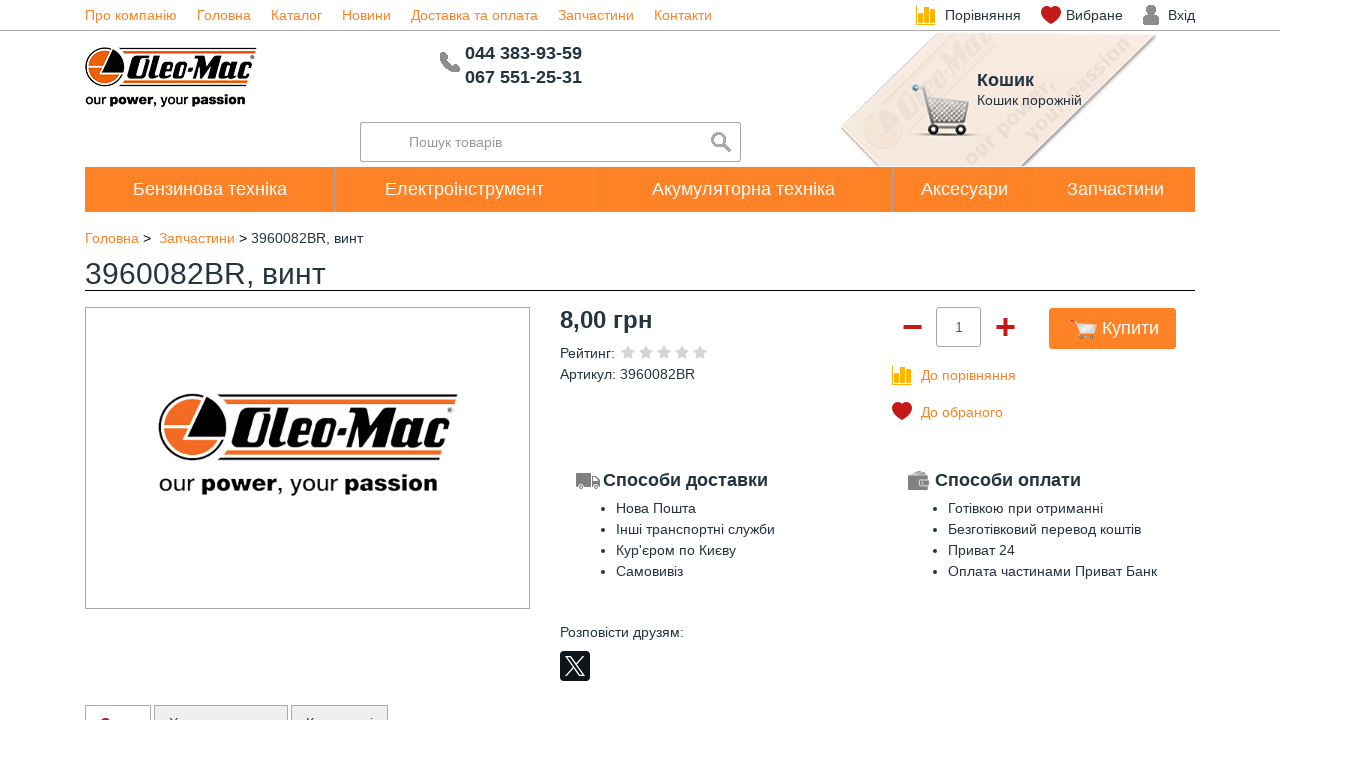

--- FILE ---
content_type: text/html; charset=UTF-8
request_url: https://oleo-italy.com.ua/products/3960082BR-vint
body_size: 6390
content:
<!DOCTYPE html>
<html prefix="og: https://ogp.me/ns#">
<head>
	
	<base href="https://oleo-italy.com.ua/"/>

	
	<title>3960082BR, винт | Офіційний дилер | Київ | Україна</title>

	
  <meta name="yandex-verification" content="95fedc049c9d4f05" />  
  <meta name="google-site-verification" content="UCWw5sCXyccMSOow_GG78p_rlhI8yiyPhX-LdTZh_C0" />
	<meta http-equiv="Content-Type" content="text/html; charset=UTF-8"/>
	<meta name="description" content="Оригінальні запчастини Oleo-Mac за доступною ціною 8 грн. ✅Консультація ✅Продаж ✅Доставка"/>
	<meta name="keywords" content="3960082BR, винт, Oleo-Mac, Запчастини"/>
	    	<meta name="robots" content="index,follow"/>
		<meta name="viewport" content="width=device-width, user-scalable=no, initial-scale=1.0, maximum-scale=1.0, minimum-scale=1.0"/>
    <meta name="generator" content="OkayCMS 1.1.12"/>

        
	

	
			<meta property="og:url" content="https://oleo-italy.com.ua/products/3960082BR-vint"/>
		<meta property="og:type" content="article"/>
		<meta property="og:title" content="3960082BR, винт"/>
		<meta property="og:image" content="https://oleo-italy.com.ua/files/products/%2F.330x300."/>
		<meta property="og:description" content='<p>Артикул каталога:&nbsp;3960082BR</p>'/>
		<link rel="image_src" href="https://oleo-italy.com.ua/files/products/%2F.330x300."/>
	
	
	        <link rel="canonical" href="https://oleo-italy.com.ua/products/3960082BR-vint"/>
	  

	
    		            <link rel="alternate" hreflang="uk" href="https://oleo-italy.com.ua/products/3960082BR-vint"/>
					            <link rel="alternate" hreflang="ru" href="https://oleo-italy.com.ua/ru/products/3960082BR-vint"/>
			
	
	<link href="design/oleo-italy/images/favicon.png" type="image/x-icon" rel="icon"/>
	<link href="design/oleo-italy/images/favicon.png" type="image/x-icon" rel="shortcut icon"/>

	
	<script src="design/oleo-italy/js/jquery-2.1.4.min.js"></script>

	
	
	<script src="design/oleo-italy/js/jquery-ui.min.js"></script>

	
	<script src="design/oleo-italy/js/jquery.fancybox.min.js"></script>

	
	<script src="design/oleo-italy/js/jquery.autocomplete-min.js"></script>

	
	<script src="design/oleo-italy/js/slick.min.js"></script>
  <script src="design/oleo-italy/js/jquery.flexslider-min.js"></script>

	
			<script type="text/javascript" src="//yastatic.net/es5-shims/0.0.2/es5-shims.min.js"></script>
		<script type="text/javascript" src="//yastatic.net/share2/share.js"></script>
	
	<script>
	/* Глобальный обьект */
	/* все глобальные переменные добавляем в оъект и работаем с ним!!! */
	var okay = {};
	
	okay.is_preorder = 1;
	
		
		
			$( window ).load( function() {
			if( location.hash.search('comment') !=-1 ) {
				$( 'a[href="#comments"]' ).tab( 'show' );
			}
		} );
		</script>
	<script src="design/oleo-italy/js/okay.js"></script>
 

	<script src="design/oleo-italy/js/baloon.js"></script>
    <script src="design/oleo-italy/js/slick.min.js"></script>
   <script src="design/oleo-italy/js/jquery.fancybox.min.js"></script>

	
	<link href="design/oleo-italy/css/bootstrap.css" rel="stylesheet"/>
	<script src="design/oleo-italy/js/bootstrap.min.js"></script>
  	
	
	
	
	
    </head>
<body>
<div class="border-b-1-info">
	<div class="container">
		
		<button class="i-mob-menu" data-target="#mob-menu" data-toggle="collapse" type="button" aria-expanded="false">
			&#9776;
		</button>

		
		<ul id="mob-menu" class="nav nav-inline pull-xs-left nav-mob collapse">
												<li class="nav-item">
						<a class="nav-link" data-page="4" href="about">Про компанію</a>
					</li>
																<li class="nav-item">
						<a class="nav-link" data-page="1" href="">Головна</a>
					</li>
																<li class="nav-item">
						<a class="nav-link" data-page="11" href="katalog">Каталог</a>
					</li>
																<li class="nav-item">
						<a class="nav-link" data-page="10" href="blog">Новини</a>
					</li>
																							<li class="nav-item">
						<a class="nav-link" data-page="3" href="dostavka-i-oplata">Доставка та оплата</a>
					</li>
																							<li class="nav-item">
						<a class="nav-link" data-page="13" href="katalog-zapchastej">Запчастини</a>
					</li>
																<li class="nav-item">
						<a class="nav-link" data-page="6" href="contact">Контакти</a>
					</li>
																																																																																																																																																																																																																																																																																																																																																																																																																																																																																																																																																																																																																																																																																																																																																																																																																																																																																																																																																																																																																																																																																																																																																																																																																																																																																																																																																																																																																																																																																																																																																																																																																																																																																																																																																																																																																																																																																																																																																																																																																																																																																																																							</ul>

		<ul class="nav nav-inline pull-xs-right">
            
           
						
		

			
			<li id="comparison" class="nav-item hidden-md-down">
					<span class="nav-link i-comparison">
		<span data-language="254">Порівняння</span>
	</span>

			</li>

			
			<li id="wishlist" class="nav-item">
					<span class="nav-link i-favorites"><span data-language="241">Вибране</span></span>

			</li>

							
				<li class="nav-item">
					<a class="nav-link link-black i-user" href="user/login" title="Вхiд"><span data-language="51">Вхiд</span></a>
				</li>
					</ul>
	</div>
</div>

<div class="container m-y-1">
	<div class="row">
		
		<div class="col-xs-6 col-lg-3 text-md-right p-r-0-md_down">
			<a href="">
				<img class="img-fluid" src="design/oleo-italy/images/logo_uk.png" alt="Oleo-Mac"/>
			</a>
		</div>

		
		<div id="cart_informer" class="col-xs-6 col-lg-2 pull-lg-right">
				<div class="i-cart pull-xs-right pull-lg-none">
		<span class="h5 font-weight-bold btn-block" data-language="61">Кошик</span>
		<span class="btn-block" data-language="244">Кошик порожній</span>
	</div>

		</div>

		
		
		<div class="col-xs-8 col-lg-2 p-l-0 p-l-1-md_down">
			<div class="i-phone h5 font-weight-bold">
				<div><a class="link-black" href="tel:044 383-93-59" >044 383-93-59</a></div>
				<div><a class="link-black" href="tel:067 551-25-31" >067 551-25-31</a></div>
                <div><a class="link-black" href="tel:067 551-25-31" ></a></div>
              
          <p align="center">&nbsp;</p>      
          </div>
		</div>
         
         
		
         
		<div align="center"><div class="col-xs-12 col-lg-3 m-y-1-md_down"></div>
			<form id="fn-search" class="input-group" action="all-products">
				<input class="fn-search okaycms form-control" type="text" name="keyword" value="" data-language="225" placeholder="Пошук товарів"/>
				<span class="input-group-btn">
					<button class="i-search" type="submit"></button>
				</span> 
         
          </form>               
          
         </div>
      


      
            
      
      
      
			
					<div class="container p-x-0_md-down m-b-1">
				<div class="border-b-1-white hidden-lg-up">
					<button class="text-sm-center btn btn-block brad-0 btn-primary dropdown-toggle" type="button" data-toggle="collapse" data-target="#catalog" aria-expanded="false" aria-controls="catalog">Каталог</button>
					</div>
				<nav class="navbar navbar-dark bg-primary">
					<ul id="catalog" class="nav navbar-nav collapse">
		
		                                                                        <li class="nav-item">
                        <button class="btn-category-collapse collapsed" type="button" data-toggle="collapse" data-target="#37" aria-expanded="false" aria-controls="37"></button>
                            <a class="nav-link" href="catalog/benzinovaya-tehnika" data-category="37">Бензинова техніка</a>
                                                            			
					<ul id="37" class="navbar-sub collapse">
		                                                                        <li class="nav-item">
                            <a class="nav-link" href="catalog/benzopily" data-category="76">Бензопили</a>
                        </li>
                                                                                                            <li class="nav-item">
                            <a class="nav-link" href="catalog/motokosy-oleo-mac" data-category="77">Мотокоси</a>
                        </li>
                                                                                                            <li class="nav-item">
                            <a class="nav-link" href="catalog/gazonokosilki" data-category="79">Газонокосарки</a>
                        </li>
                                                                                                            <li class="nav-item">
                            <a class="nav-link" href="catalog/minitraktory" data-category="80">Міні-трактори</a>
                        </li>
                                                                                                            <li class="nav-item">
                            <a class="nav-link" href="catalog/kultivatory" data-category="82">Культиватори</a>
                        </li>
                                                                                                            <li class="nav-item">
                            <a class="nav-link" href="catalog/multimotor" data-category="84">Мультимотори</a>
                        </li>
                                                                                                            <li class="nav-item">
                            <a class="nav-link" href="catalog/vysotorezy" data-category="85">Висоторізи</a>
                        </li>
                                                                                                            <li class="nav-item">
                            <a class="nav-link" href="catalog/kustorezy" data-category="86">Мотоножиці</a>
                        </li>
                                                                                                            <li class="nav-item">
                            <a class="nav-link" href="catalog/benzorezy" data-category="87">Бензорізи</a>
                        </li>
                                                                                                            <li class="nav-item">
                            <a class="nav-link" href="catalog/motobury" data-category="88">Мотобури</a>
                        </li>
                                                                                                            <li class="nav-item">
                            <a class="nav-link" href="catalog/motopompy" data-category="89">Мотопомпи</a>
                        </li>
                                                                                                            <li class="nav-item">
                            <a class="nav-link" href="catalog/vozduhoduvki" data-category="90">Повітродувки</a>
                        </li>
                                                                                                            <li class="nav-item">
                            <a class="nav-link" href="catalog/opryskivateli" data-category="91">Обприскувачі</a>
                        </li>
                                                                                                            <li class="nav-item">
                            <a class="nav-link" href="catalog/dvigateli" data-category="98">Двигуни</a>
                        </li>
                                                             		                      
        
					</ul>
		
	
                                                    </li>
                                                                                                            <li class="nav-item">
                        <button class="btn-category-collapse collapsed" type="button" data-toggle="collapse" data-target="#39" aria-expanded="false" aria-controls="39"></button>
                            <a class="nav-link" href="catalog/elektroinstrument" data-category="39">Електроінструмент</a>
                                                            			
					<ul id="39" class="navbar-sub collapse">
		                                                                        <li class="nav-item">
                            <a class="nav-link" href="catalog/elektropily" data-category="78">Електропили</a>
                        </li>
                                                                                                            <li class="nav-item">
                            <a class="nav-link" href="catalog/elektrogazonokosilki" data-category="81">Електрокосарки</a>
                        </li>
                                                                                                            <li class="nav-item">
                            <a class="nav-link" href="catalog/trimmery" data-category="83">Тримери</a>
                        </li>
                                                                                                            <li class="nav-item">
                            <a class="nav-link" href="catalog/minimojki" data-category="92">Мінімийки</a>
                        </li>
                                                             		                      
        
					</ul>
		
	
                                                    </li>
                                                                                                            <li class="nav-item">
                            <a class="nav-link" href="catalog/akkumulyatornaya-tehnika" data-category="38">Акумуляторна техніка</a>
                        </li>
                                                                                                            <li class="nav-item">
                        <button class="btn-category-collapse collapsed" type="button" data-toggle="collapse" data-target="#62" aria-expanded="false" aria-controls="62"></button>
                            <a class="nav-link" href="catalog/aksessuary" data-category="62">Аксесуари</a>
                                                            			
					<ul id="62" class="navbar-sub collapse">
		                                                                        <li class="nav-item">
                            <a class="nav-link" href="catalog/tsepi-dlya-pily-oleo-mac" data-category="64">Ланцюги</a>
                        </li>
                                                                                                            <li class="nav-item">
                            <a class="nav-link" href="catalog/tsepi-v-buhtah-dlya-pil-oleo-mac" data-category="65">Ланцюги в бухтах</a>
                        </li>
                                                                                                            <li class="nav-item">
                            <a class="nav-link" href="catalog/shiny-k-pilam-oleo-mac" data-category="66">Шини</a>
                        </li>
                                                                                                            <li class="nav-item">
                            <a class="nav-link" href="catalog/aksessuary-dlya-vozduhoduvok-i-sadovyh-pylesosov" data-category="67">Аксесуари до повітродувок та обприскувачів</a>
                        </li>
                                                                                                            <li class="nav-item">
                            <a class="nav-link" href="catalog/aksessuary-dlya-trimmerov-i-motokos" data-category="69">Аксесуари до тримерів та мотокос</a>
                        </li>
                                                                                                            <li class="nav-item">
                            <a class="nav-link" href="catalog/aksessuary-dlya-gazonokosilok" data-category="95">Аксесуари до газонокосарок</a>
                        </li>
                                                                                                            <li class="nav-item">
                            <a class="nav-link" href="catalog/aksessuary-dlya-traktorov" data-category="97">Аксесуари до тракторів</a>
                        </li>
                                                                                                            <li class="nav-item">
                            <a class="nav-link" href="catalog/aksessuary-dlya-motoburov" data-category="75">Аксесуари до мотобурів</a>
                        </li>
                                                                                                            <li class="nav-item">
                            <a class="nav-link" href="catalog/aksessuary-dlya-moek-vysokogo-davleniya" data-category="93">Аксесуари до мийок високого тиску</a>
                        </li>
                                                                                                            <li class="nav-item">
                            <a class="nav-link" href="catalog/aksessuary-dlya-kultivatorov-i-motoblokov" data-category="94">Аксесуари до культиваторів та мотоблоків</a>
                        </li>
                                                                                                            <li class="nav-item">
                            <a class="nav-link" href="catalog/aksessuary-k-benzorezam" data-category="74">Аксесуари до бензорізів</a>
                        </li>
                                                                                                            <li class="nav-item">
                            <a class="nav-link" href="catalog/masla-i-smazki" data-category="96">Масла та змазки</a>
                        </li>
                                                             		                      
        
					</ul>
		
	
                                                    </li>
                                                                                                            <li class="nav-item">
                            <a class="nav-link" href="catalog/zapchasti" data-category="41">Запчастини</a>
                        </li>
                                                             		                      
        
							</ul>
				</nav>
			</div>
		
		
	

 
 


   

<div id="fn-content">
	

<div class="border-b-1-info">
	<div class="container">
		
		<ol class="breadcrumb">
	
    <li itemscope="" itemtype="https://schema.org/BreadcrumbList">
	    <span itemprop="itemListElement" itemscope itemtype="https://schema.org/ListItem">
        <a itemprop="url" href="/" data-language="252">
		
           <span itemprop="name">Головна</span>
	    </a>
          <meta itemprop="position" content="1" />
          </span>
    </li>

    
            	        <li itemscope="" itemtype="https://schema.org/Breadcrumb">
		        <a itemprop="url" href="catalog/zapchasti">
			        <span itemprop="title">Запчастини</span>
		        </a>
	        </li>
        	    <li>3960082BR, винт</li>

    
    </ol>

		
		<h1 class="m-b-1">
			<span data-product="3808">3960082BR, винт</span>
		</h1>

		<div class="row fn-transfer">
			                <div class="col-lg-5">
                    <a class="fn-zoom okaycms btn-block relative border-a-1-info text-xs-center" href="design/oleo-italy/images/no_image.png" rel="group">
                        
                                                
                        <img class="fn-img" src="design/oleo-italy/images/no_image.png" height="300" alt="3960082BR, винт"/>
                    </a>
                </div>
						<div class="col-lg-7 fn-product">
				<form class="fn-variants okaycms row" action="/cart">
					<div class="col-lg-6">
						
						<div class="h4 font-weight-bold">
							<span class="fn-price">8,00</span> грн
						</div>

						
						<div class="text-line-through text-red hidden-xs-up">
							<span class="fn-old_price">0,00</span> грн
						</div>

						
						<div id="product_3808" class="product_rating">
							<span data-language="192">Рейтинг</span>:
							<span class="rating_starOff">
								<span class="rating_starOn" style="width:0px;"></span>
							</span>
						</div>

						
						<div><span data-language="154">Артикул</span>: <span class="fn-sku">3960082BR</span></div>

						
						<select name="variant" class="fn-variant okaycms form-control c-select m-t-1 m-b-1-md_down hidden-xs-up">
															<option value="3812" data-price="8,00" data-stock="10" data-sku="3960082BR" selected>3960082BR, винт</option>
													</select>
					</div>
					<div class="col-lg-6">
													
							<div class="fn-is_preorder form-group hidden-xs-up">
								<button class="btn btn-warning-outline btn-block i-preorder" type="submit" data-language="191">Передзамовлення</button>
							</div>
												<div class="fn-product-amount fn-is_stock okaycms text-xs-center text-md-left">
							
							<span class="minus">&minus;</span>
							<input class="form-control" type="text" name="amount" value="1" data-max="10">
							<span class="plus">&plus;</span>

							
							<button class="fn-is_stock btn btn-warning i-add-cart" type="submit" data-language="209">Купити</button>
						</div>
						
						<div class="form-group m-t-1 text-xs-center text-md-left hidden-md-down">
															<a class="i-comparison fn-comparison okaycms" href="#" data-id="3808" title="До порівняння" data-result-text="З порівняння" data-language="2"></a>
													</div>
						
						<div class="form-group text-xs-center text-md-left m-t-1">
															<a href="#" data-id="3808" class="i-favorites fn-wishlist okaycms" title="До обраного" data-result-text="З обраного" data-language="210"></a>
													</div>
					</div>
				</form>
				<div class="row">
					
					<div class="col-lg-6">
						<div class="bg-info p-a-1 m-y-1">
							<div class="h5 i-delivery">
								<span data-language="134">Способи доставки</span>
							</div>
							<ul class="m-b-0">
								<li>
									<span data-language="135">Нова Пошта</span>
								</li>
								<li>
									<span data-language="136">Інші транспортні служби</span>
								</li>
								<li>
									<span data-language="137">Кур'єром по Києву</span>
								</li>
								<li>
									<span data-language="138">Самовивіз</span>
								</li>
							</ul>
						</div>
					</div>

					
					<div class="col-lg-6">
						<div class="bg-pink p-a-1 m-y-1">
							<div class="h5 i-payment">
								<span data-language="144">Способи оплати</span>
							</div>
							<ul class="m-b-0">
								<li>
									<span data-language="178">Готівкою при отриманні</span>
								</li>
								<li>
									<span data-language="179">Безготівковий перевод коштів</span>
								</li>
								<li>
									<span data-language="146">Приват 24</span>
								</li>
                              <li>
									<span data-language="275">Оплата частинами Приват Банк</span>
								</li>
								
							</ul>
						</div>
					</div>
				</div>
				
				<div class="p-y-05 text-xs-center text-md-left">
					<span data-language="153">Розповісти друзям</span>:
				</div>
				<div class="ya-share2 m-b-2 text-xs-center text-md-left" data-services="facebook,twitter"></div>
			</div>
		</div>
		
		<ul class="nav nav-tabs hidden-md-down" role="tablist">
			
							<li class="nav-item">
					<a class="nav-link active" data-toggle="tab" href="#annotation" role="tab" data-language="255">Опис</a>
				</li>
			
			
							<li class="nav-item">
					<a class="nav-link " data-toggle="tab" href="#features" role="tab" data-language="140">Характеристики</a>
				</li>
			
			
			<li class="nav-item">
				<a class="nav-link" data-toggle="tab" href="#comments" role="tab" data-language="243">Коментарі</a>
			</li>
		</ul>
		
		
		<div class="tab-content p-y-2">
			
							<button class="btn btn-block btn-link border-a-1-info m-b-1 hidden-lg-up" type="button" data-toggle="collapse" data-target="#annotation" aria-expanded="false" aria-controls="annotation">Опис</button>
				<div class="tab-pane collapse active" id="annotation" role="tabpanel">
					<p style="text-align: justify;"><strong>3960082BR, винт</strong> запасная часть для инструмента <a title="Oleo-Mac / Italy" href="../about">Oleo-Mac</a>. Совместим с моделями интрументов Oleo-Mac и Efco. Данный артикул и товар является оригинальным и отвечает всем стандартам качества. При замене техники Oleo-Mac, мы рекомендуем, обратится к специалистам, а лучше в авторизированный сервисный центр Oleomac. Что обеспечит вашему инструменту длительную эксплуатацию, без очередной поломки. Только, оригинальная запчасть артикулом 3960082BR - обеспечит качественную работу инструмента без проблем и забот.</p>
				</div>
			
			
							<button class="btn btn-block btn-link border-a-1-info m-b-1 hidden-lg-up" type="button" data-toggle="collapse" data-target="#features" aria-expanded="false" aria-controls="features">Характеристики</button>
				<div class="tab-pane collapse " id="features" role="tabpanel">
					<div class="row">
						<div class="col-lg-7">
							<table class="table table-striped">
																	<tr>
										<td>Артикул каталога</td>
										<td>3960082BR</td>
									</tr>
																	<tr>
										<td>Виробник</td>
										<td>Италия</td>
									</tr>
															</table>
						</div>
					</div>
				</div>
			
			
			<button class="btn btn-block btn-link border-a-1-info hidden-lg-up" type="button" data-toggle="collapse" data-target="#comments" aria-expanded="false" aria-controls="comments">Коментарі</button>
			<div class="tab-pane collapse" id="comments" role="tabpanel">
				<div class="row">
					
					<div class="col-lg-7">
													<div class="text-muted m-b-1">
								<span data-language="181">Поки немає коментарів</span>
							</div>
											</div>
					
					<div class="col-lg-5 bg-info p-y-1">
						<!--Форма отправления комментария-->
						<form class="form comment_form" method="post">
							<div class="h3 text-xs-center">
								<span data-language="155">Написати коментар</span>
							</div>
							
							
							<div class="row">
								
								<div class="col-lg-5 form-group">
									<input class="form-control" type="text" name="name" value="" data-format=".+" data-notice="Введіть ім'я" data-language="72" placeholder="Ім'я*"/>
								</div>

																	<div class="col-xs-12 col-lg-7 form-inline m-b-1-md_down">
										
										<div class="form-group">
											<img class="brad-3" src="captcha/image.php?2518" alt='captcha'/>
										</div>

										
										<div class="form-group">
											<input class="form-control" type="text" name="captcha_code" value="" data-format="\d\d\d\d\d" data-notice="Введіть капчу" data-language="201" placeholder="Введіть капчу*"/>
										</div>
									</div>
															</div>
							
							<div class="form-group">
								<textarea class="form-control" rows="3" name="text" data-format=".+" data-notice="Введіть коментар" data-language="202" placeholder="Введіть коментар*"></textarea>
							</div>

							
							<div class="text-xs-right">
								<input class="btn btn-warning" type="submit" name="comment" data-language="65" value="Відправити"/>
							</div>
						</form>
					</div>
				</div>
			</div>
		</div>

		
					<nav>
				<ol class="pager">
					<li>
													<a href="products/3960092AR-vint">← 3960092AR, винт</a>
											</li>
					<li>
													<a href="products/3960081AR-vint">3960081AR, винт →</a>
											</li>
				</ol>
			</nav>
			</div>
</div>


    
</div>

      
      <div class="clear"></div>
    <div class="footer_frame">
      <div class="footer">
        <ul class="menu">
							
								<li >
					<a data-page="4" href="about">Про компанію</a>
				</li>
											
								<li >
					<a data-page="1" href="">Головна</a>
				</li>
											
								<li >
					<a data-page="11" href="katalog">Каталог</a>
				</li>
											
								<li >
					<a data-page="10" href="blog">Новини</a>
				</li>
											
											
								<li >
					<a data-page="3" href="dostavka-i-oplata">Доставка та оплата</a>
				</li>
											
											
								<li >
					<a data-page="13" href="katalog-zapchastej">Запчастини</a>
				</li>
											
								<li >
					<a data-page="6" href="contact">Контакти</a>
				</li>
											
											
											
											
											
											
											
											
											
											
											
											
											
											
											
											
											
											
											
											
											
											
											
											
											
											
											
											
											
											
											
											
											
											
											
											
											
											
											
											
											
											
											
											
											
											
											
											
											
											
											
											
											
											
											
											
											
											
											
											
											
											
											
											
											
											
											
											
											
											
											
											
											
											
											
											
											
											
											
											
											
											
											
											
											
											
											
											
											
											
											
											
											
											
											
											
											
											
											
											
											
											
											
											
											
											
											
											
											
											
											
											
											
											
											
											
											
											
											
											
											
											
											
											
											
											
											
											
											
											
											
											
											
											
											
											
											
											
											
											
											
											
											
											
											
											
											
											
											
											
											
											
											
											
											
											
											
											
											
											
											
											
											
											
											
											
											
											
											
											
											
											
											
											
											
											
											
											
											
											
											
											
											
											
											
											
											
											
											
											
											
											
											
											
											
											
											
											
											
											
											
											
											
											
											
											
											
											
											
											
											
											
											
											
											
											
											
											
											
											
											
											
											
											
											
											
											
											
											
											
											
											
											
											
											
											
											
											
											
											
											
											
											
											
											
											
											
											
											
											
											
											
											
											
											
											
											
											
											
											
											
											
											
											
											
											
											
											
											
											
											
											
											
											
											
											
											
											
											
											
											
											
											
											
											
											
											
											
											
											
							        </ul>
        
        <div class="legal">© 2016 - 2023. Олео-Мак</div>
      </div>
    </div>
    </div>
  		

      
      
      
      
</body>
</html><!--
memory peak usage: 5594376 bytes
page generation time: 0.042732954025269 seconds
-->

--- FILE ---
content_type: text/css
request_url: https://oleo-italy.com.ua/design/oleo-italy/css/bootstrap.css
body_size: 18753
content:
@charset "UTF-8";
/*!
 * Bootstrap v4.0.0-alpha.2 (http://getbootstrap.com)
 * Copyright 2011-2015 Twitter, Inc.
 * Licensed under MIT (https://github.com/twbs/bootstrap/blob/master/LICENSE)
 */
/*! normalize.css v3.0.3 | MIT License | github.com/necolas/normalize.css */
html {
  font-family: sans-serif;
  -ms-text-size-adjust: 100%;
  -webkit-text-size-adjust: 100%; }

body {
  margin: 0; }

article,
aside,
details,
figcaption,
figure,
footer,
header,
hgroup,
main,
menu,
nav,
section,
summary {
  display: block; }

audio,
canvas,
progress,
video {
  display: inline-block;
  vertical-align: baseline; }

template {
  display: none; }

a {
  background-color: transparent; }

a:active {
  outline: 0; }

a:hover {
  outline: 0; }

b,
strong {
  font-weight: bold; }

dfn {
  font-style: italic; }

h1 {
  font-size: 2em;
  margin: 0.67em 0; }

mark {
  background: #ff0;
  color: #000; }

small {
  font-size: 80%; }

sub,
sup {
  font-size: 75%;
  line-height: 0;
  position: relative;
  vertical-align: baseline; }

sup {
  top: -0.5em; }

sub {
  bottom: -0.25em; }

img {
  border: 0; }

figure {
  margin: 1em 40px; }

hr {
  box-sizing: content-box;
  height: 0; }

pre {
  overflow: auto; }

code,
kbd,
pre,
samp {
  font-family: monospace, monospace;
  font-size: 1em; }

button,
input,
optgroup,
select,
textarea {
  color: inherit;
  font: inherit;
  margin: 0; }

button {
  overflow: visible; }

button,
select {
  text-transform: none; }

button,
input[type="submit"] {
  -webkit-appearance: button;
  cursor: pointer; }

button::-moz-focus-inner,
input::-moz-focus-inner {
  border: 0;
  padding: 0; }

input {
  line-height: normal; }

input[type="checkbox"],
input[type="radio"] {
  box-sizing: border-box;
  padding: 0; }

input[type="number"]::-webkit-inner-spin-button,
input[type="number"]::-webkit-outer-spin-button {
  height: auto; }

input[type="search"]::-webkit-search-cancel-button,
input[type="search"]::-webkit-search-decoration {
  -webkit-appearance: none; }

fieldset {
  border: 1px solid #c0c0c0;
  margin: 0 2px;
  padding: 0.35em 0.625em 0.75em; }

legend {
  border: 0;
  padding: 0; }

textarea {
  overflow: auto; }

optgroup {
  font-weight: bold; }

table {
  border-collapse: collapse;
  border-spacing: 0; }

td,
th {
  padding: 0; }

html {
  box-sizing: border-box; }

*,
*::before,
*::after {
  box-sizing: inherit; }

@-moz-viewport {
  width: device-width; }

@-ms-viewport {
  width: device-width; }

@-o-viewport {
  width: device-width; }

@-webkit-viewport {
  width: device-width; }

@viewport {
  width: device-width; }

html {
  font-size: 16px;
  -webkit-tap-highlight-color: transparent; }

body {
  font-family: "Helvetica Neue", Helvetica, Arial, sans-serif;
  font-size: 0.875rem;
  line-height: 1.5;
  color: #243541;
  background-color: #fff; }

h1, h2, h3, h4, h5, h6 {
  margin-top: 0;
  margin-bottom: .5rem; }

p {
  margin-top: 0;
  margin-bottom: 1rem; }

address {
  margin-bottom: 1rem;
  font-style: normal;
  line-height: inherit; }

ol,
ul,
dl {
  margin-top: 0;
  margin-bottom: 1rem; }

ul ul {
  margin-bottom: 0; }

dt {
  font-weight: bold; }

dd {
  margin-bottom: .5rem;
  margin-left: 0; }

blockquote {
  margin: 0 0 1rem; }

a {
  color: #FF8326;
  text-decoration: none; }
  a:focus, a:hover {
    color: #000000;
    text-decoration: underline; }
  a:focus {
    outline: none;
    outline: none -webkit-focus-ring-color; }
  a.link-black {
    color: #243541; }
    a.link-black:focus, a.link-black:hover {
      color: #090d10; }
  a.link-white {
    color: #fff; }
    a.link-white:focus, a.link-white:hover {
      color: #d9d9d9; }
  a.link-blue {
    color: #FF8326; }
    a.link-blue:focus, a.link-blue:hover {
      color: #0068b3; }
  a.link-red {
    color: #c41919; font-weight: bold;}
    a.link-red:focus, a.link-red:hover {
      color: #801010; }
  a.link-inverse {
    text-decoration: underline; }
    a.link-inverse:focus, a.link-inverse:hover {
      text-decoration: none; }

pre {
  margin-top: 0;
  margin-bottom: 1rem; }

figure {
  margin: 0 0 1rem; }

img {
  vertical-align: middle; }

a,
area,
button,
input,
label,
select,
summary,
textarea {
  touch-action: manipulation; }

table {
  background-color: transparent; }

caption {
  padding-top: 0.75rem;
  padding-bottom: 0.75rem;
  color: #818a91;
  text-align: left;
  caption-side: bottom; }

th {
  text-align: left; }

label {
  display: inline-block;
  margin-bottom: .5rem; }

:focus {
  outline: -webkit-focus-ring-color none; }

input,
button,
select,
textarea {
  margin: 0;
  line-height: inherit;
  border-radius: 0; }

textarea {
  resize: vertical; }

fieldset {
  min-width: 0;
  padding: 0;
  margin: 0;
  border: 0; }

legend {
  display: block;
  width: 100%;
  padding: 0;
  margin-bottom: .5rem;
  font-size: 1.5rem;
  line-height: inherit; }

output {
  display: inline-block; }

.clear-in p {
  margin-bottom: 0; }

h1, h2, h3, h4, h5, h6,
.h1, .h2, .h3, .h4, .h5, .h6 {
  margin-bottom: 0.5rem;
  font-family: inherit;
  font-weight: 500;
  line-height: 1.1;
  color: inherit; }

h1 {
  font-size: 1.875rem;
  border-bottom: #000000 1px solid;}

h2 {
  font-size: 2rem; }

h3 {
  font-size: 1.75rem; }

h4 {
  font-size: 1.5rem; }

h5 {
  font-size: 1.125rem; }

h6 {
  font-size: 1rem; }

.h1 {
  font-size: 1.875rem; }

.h2 {
  font-size: 2rem; }

.h3 {
  font-size: 1.75rem; }

.h4 {
  font-size: 1.5rem; }

.h5 {
  font-size: 1.125rem; 
  font-weight: bold}

.h6 {
  font-size: 1rem; }

hr {
  margin-top: 1rem;
  margin-bottom: 1rem;
  border: 0;
  border-top: 1px solid rgba(0, 0, 0, 0.1); }

small {
  font-size: 80%;
  font-weight: normal; }

mark {
  padding: .2em;
  background-color: #fcf8e3; }

.img-fluid, .carousel-inner > .carousel-item > img,
.carousel-inner > .carousel-item > a > img {
  display: block;
  max-width: 100%;
  height: auto; }

.form-group + .form-group img[alt="captcha"] {
  margin-left: 0.3125rem;
  border: 0.0625rem solid #FF8326; }

img[alt="captcha"] {
  margin-right: 0.3125rem;
  border: 0.0625rem solid #AAA; }

.container {
  margin-left: auto;
  margin-right: auto;
  padding-left: 0.9375rem;
  padding-right: 0.9375rem; }
  .container::after {
    content: "";
    display: table;
    clear: both; }
  @media (min-width: 544px) {
    .container {
      max-width: 576px; } }
  @media (min-width: 768px) {
    .container {
      max-width: 720px; } }
  @media (min-width: 992px) {
    .container {
      max-width: 940px; } }
  @media (min-width: 1200px) {
    .container {
      max-width: 1140px; } }

.row {
  margin-left: -0.9375rem;
  margin-right: -0.9375rem; }
  .row::after {
    content: "";
    display: table;
    clear: both; }

.col-xs-1, .col-xs-2, .col-xs-3, .col-xs-4, .col-xs-5, .col-xs-6, .col-xs-7, .col-xs-8, .col-xs-9, .col-xs-10, .col-xs-11, .col-xs-12, .col-sm-1, .col-sm-2, .col-sm-3, .col-sm-4, .col-sm-5, .col-sm-6, .col-sm-7, .col-sm-8, .col-sm-9, .col-sm-10, .col-sm-11, .col-sm-12, .col-md-1, .col-md-2, .col-md-3, .col-md-4, .col-md-5, .col-md-6, .col-md-7, .col-md-8, .col-md-9, .col-md-10, .col-md-11, .col-md-12, .col-lg-1, .col-lg-2, .col-lg-3, .col-lg-4, .col-lg-5, .col-lg-6, .col-lg-7, .col-lg-8, .col-lg-9, .col-lg-10, .col-lg-11, .col-lg-12, .col-xl-1, .col-xl-2, .col-xl-3, .col-xl-4, .col-xl-5, .col-xl-6, .col-xl-7, .col-xl-8, .col-xl-9, .col-xl-10, .col-xl-11, .col-xl-12 {
  position: relative;
  min-height: 1px;
  padding-left: 0.9375rem;
  padding-right: 0.9375rem; }

.col-xs-1, .col-xs-2, .col-xs-3, .col-xs-4, .col-xs-5, .col-xs-6, .col-xs-7, .col-xs-8, .col-xs-9, .col-xs-10, .col-xs-11, .col-xs-12 {
  float: left; }

.col-xs-1 {
  width: 8.33333%; }

.col-xs-2 {
  width: 16.66667%; }

.col-xs-3 {
  width: 25%; }

.col-xs-4 {
  width: 33.33333%; }

.col-xs-5 {
  width: 41.66667%; }

.col-xs-6 {
  width: 50%; }

.col-xs-7 {
  width: 58.33333%; }

.col-xs-8 {
  width: 82%; }

.col-xs-9 {
  width: 75%; }

.col-xs-10 {
  width: 83.33333%; }

.col-xs-11 {
  width: 91.66667%; }

.col-xs-12 {
  width: 100%; }

@media (min-width: 544px) {
  .col-sm-1, .col-sm-2, .col-sm-3, .col-sm-4, .col-sm-5, .col-sm-6, .col-sm-7, .col-sm-8, .col-sm-9, .col-sm-10, .col-sm-11, .col-sm-12 {
    float: left; }
  .col-sm-1 {
    width: 8.33333%; }
  .col-sm-2 {
    width: 16.66667%; }
  .col-sm-3 {
    width: 25%; }
  .col-sm-4 {
    width: 33.33333%; }
  .col-sm-5 {
    width: 41.66667%; }
  .col-sm-6 {
    width: 50%; }
  .col-sm-7 {
    width: 58.33333%; }
  .col-sm-8 {
    width: 66.66667%; }
  .col-sm-9 {
    width: 75%; }
  .col-sm-10 {
    width: 83.33333%; }
  .col-sm-11 {
    width: 91.66667%; }
  .col-sm-12 {
    width: 100%; } }

@media (min-width: 768px) {
  .col-md-1, .col-md-2, .col-md-3, .col-md-4, .col-md-5, .col-md-6, .col-md-7, .col-md-8, .col-md-9, .col-md-10, .col-md-11, .col-md-12 {
    float: left; }
  .col-md-1 {
    width: 8.33333%; }
  .col-md-2 {
    width: 16.66667%; }
  .col-md-3 {
    width: 25%; }
  .col-md-4 {
    width: 33.33333%; }
  .col-md-5 {
    width: 41.66667%; }
  .col-md-6 {
    width: 50%; }
  .col-md-7 {
    width: 58.33333%; }
  .col-md-8 {
    width: 66.66667%; }
  .col-md-9 {
    width: 75%; }
  .col-md-10 {
    width: 83.33333%; }
  .col-md-11 {
    width: 91.66667%; }
  .col-md-12 {
    width: 100%; } }

@media (min-width: 992px) {
  .col-lg-1, .col-lg-2, .col-lg-3, .col-lg-4, .col-lg-5, .col-lg-6, .col-lg-7, .col-lg-8, .col-lg-9, .col-lg-10, .col-lg-11, .col-lg-12 {
    float: left; }
  .col-lg-1 {
    width: 8.33333%; }
  .col-lg-2 {
    width: 37%; }
  .col-lg-3 {
    width: 25%; }
  .col-lg-4 {
    width: 33.33333%; }
  .col-lg-5 {
    width: 41.66667%; }
  .col-lg-6 {
    width: 50%; }
  .col-lg-7 {
    width: 58.33333%; }
  .col-lg-8 {
    width: 66.66667%; }
  .col-lg-9 {
    width: 75%; }
  .col-lg-10 {
    width: 83.33333%; }
  .col-lg-11 {
    width: 91.66667%; }
  .col-lg-12 {
    width: 100%; } }

@media (min-width: 1200px) {
  .col-xl-1, .col-xl-2, .col-xl-3, .col-xl-4, .col-xl-5, .col-xl-6, .col-xl-7, .col-xl-8, .col-xl-9, .col-xl-10, .col-xl-11, .col-xl-12 {
    float: left; }
  .col-xl-1 {
    width: 8.33333%; }
  .col-xl-2 {
    width: 16.66667%; }
  .col-xl-3 {
    width: 25%; }
  .col-xl-4 {
    width: 33.33333%; }
  .col-xl-5 {
    width: 41.66667%; }
  .col-xl-6 {
    width: 50%; }
  .col-xl-7 {
    width: 58.33333%; }
  .col-xl-8 {
    width: 66.66667%; }
  .col-xl-9 {
    width: 75%; }
  .col-xl-10 {
    width: 83.33333%; }
  .col-xl-11 {
    width: 91.66667%; }
  .col-xl-12 {
    width: 100%; } }

.table {
  width: 100%;
  max-width: 100%;
  margin-bottom: 1rem; }
  .table td {
    padding: 0.75rem;
    line-height: 1.5;
    vertical-align: top;
    border-top: 1px solid #eceeef; }

.table-striped tbody tr:nth-of-type(odd) {
  background-color: #FFF }

.table-striped td + td {
  border-left: 0.125rem solid #fff;
  color:#B85911; }

.table-striped td {
  padding: 0.3125rem;
 color:#243541}

.bg-info .form-control {
  border-color: #AAA; }
  .bg-info .form-control:focus {
    box-shadow: inset 0 0 0.125rem 0 #AAA; }

.form-control {
  display: block;
  width: 100%;
  padding: 0.3125rem 0.75rem;
  font-size: 0.875rem;
  line-height: 1.75rem;
  color: #55595c;
  background-color: #fff;
  background-image: none;
  border: 1px solid #AAA;
  border-radius: 0.1875rem; }
  .form-control::-ms-expand {
    background-color: transparent;
    border: 0; }
  .form-control:focus {
    border-color: #000000;
    outline: none; }
    .form-control:focus + .input-group-btn .i-search {
      border-color: #000000; }
  .form-control::placeholder {
    color: #999;
    opacity: 1; }
  .form-control:disabled {
    background-color: #eceeef;
    opacity: 1; }
  .form-control:disabled {
    cursor: not-allowed; }

.form-control-static {
  min-height: 1.9375rem;
  padding-top: 0.3125rem;
  padding-bottom: 0.3125rem;
  margin-bottom: 0; }
  .form-control-static.form-control-sm, .input-group-sm > .form-control-static.form-control,
  .input-group-sm > .form-control-static.input-group-addon,
  .input-group-sm > .input-group-btn > .form-control-static.btn, .form-control-static.form-control-lg, .input-group-lg > .form-control-static.form-control,
  .input-group-lg > .form-control-static.input-group-addon,
  .input-group-lg > .input-group-btn > .form-control-static.btn {
    padding-right: 0;
    padding-left: 0; }

.form-control-sm, .input-group-sm > .form-control,
.input-group-sm > .input-group-addon,
.input-group-sm > .input-group-btn > .btn {
  padding: 0.275rem 0.75rem;
  font-size: 0.875rem;
  line-height: 1.5;
  border-radius: 0.2rem; }

.form-control-lg, .input-group-lg > .form-control,
.input-group-lg > .input-group-addon,
.input-group-lg > .input-group-btn > .btn {
  padding: 0.75rem 1.25rem;
  font-size: 1.25rem;
  line-height: 1.33333;
  border-radius: 0.3rem; }

.form-group {
  margin-bottom: 1rem; }

.radio,
.checkbox {
  position: relative;
  display: block;
  margin-bottom: 0.75rem; }
  .radio label,
  .checkbox label {
    padding-left: 1.25rem;
    margin-bottom: 0;
    font-weight: normal;
    cursor: pointer; }
    .radio label input:only-child,
    .checkbox label input:only-child {
      position: static; }

.radio input[type="radio"],
.radio-inline input[type="radio"],
.checkbox input[type="checkbox"],
.checkbox-inline input[type="checkbox"] {
  position: absolute;
  margin-top: .25rem;
  margin-left: -1.25rem; }

.radio + .radio,
.checkbox + .checkbox {
  margin-top: -.25rem; }

.radio-inline,
.checkbox-inline {
  position: relative;
  display: inline-block;
  padding-left: 1.25rem;
  margin-bottom: 0;
  font-weight: normal;
  vertical-align: middle;
  cursor: pointer; }

.radio-inline + .radio-inline,
.checkbox-inline + .checkbox-inline {
  margin-top: 0;
  margin-left: .75rem; }

input[type="radio"]:disabled, input[type="radio"].disabled,
input[type="checkbox"]:disabled,
input[type="checkbox"].disabled {
  cursor: not-allowed; }

.radio-inline.disabled,
.checkbox-inline.disabled {
  cursor: not-allowed; }

.radio.disabled label,
.checkbox.disabled label {
  cursor: not-allowed; }

.form-inline {
  display: table; }
  .form-inline .form-group {
    display: table-cell;
    margin-bottom: 0;
    vertical-align: middle; }
  .form-inline .form-control {
    display: inline-block;
    vertical-align: middle; }
  .form-inline .form-control-static {
    display: inline-block; }
  .form-inline .input-group {
    display: inline-table;
    vertical-align: middle; }
    .form-inline .input-group .input-group-addon,
    .form-inline .input-group .input-group-btn,
    .form-inline .input-group .form-control {
      width: auto; }
  .form-inline .input-group > .form-control {
    width: 100%; }
  .form-inline .form-control-label {
    margin-bottom: 0;
    vertical-align: middle; }
  .form-inline .radio,
  .form-inline .checkbox {
    display: inline-block;
    margin-top: 0;
    margin-bottom: 0;
    vertical-align: middle; }
    .form-inline .radio label,
    .form-inline .checkbox label {
      padding-left: 0; }
  .form-inline .radio input[type="radio"],
  .form-inline .checkbox input[type="checkbox"] {
    position: relative;
    margin-left: 0; }
  .form-inline .has-feedback .form-control-feedback {
    top: 0; }

.input-group-btn .btn {
  line-height: 1.625rem; }

.btn {
  display: inline-block;
  font-weight: normal;
  text-align: center;
  white-space: nowrap;
  vertical-align: middle;
  cursor: pointer;
  user-select: none;
  border: 1px solid transparent;
  padding: 0.375rem 1rem;
  font-size: 1.125rem;
  line-height: 1.5;
  border-radius: 0.1875rem; }
  .btn:focus, .btn.focus, .btn:active:focus, .btn:active.focus, .btn.active:focus, .btn.active.focus {
    outline: none;
    outline: none -webkit-focus-ring-color; }
  .btn:focus, .btn:hover {
    text-decoration: none; }
  .btn.focus {
    text-decoration: none; }
  .btn:active, .btn.active {
    background-image: none;
    outline: 0; }
  .btn.disabled, .btn:disabled {
    cursor: not-allowed;
    opacity: .65; }

a.btn.disabled,
fieldset[disabled] a.btn {
  pointer-events: none; }

.btn-primary {
  color: #fff;
  background-color: #FF8326;
  border-color: #AAA; }
  .btn-primary:hover {
    color: #fff;
    background-color: #AAA;
    border-color: #AAA; }
  .btn-primary:focus, .btn-primary.focus {
    color: #fff;
    background-color: #c41919;
    border-color: #c41919; }
  .btn-primary:active, .btn-primary.active,
  .open > .btn-primary.dropdown-toggle {
    color: #fff;
    background-color: #c41919;
    border-color: #c41919;
    background-image: none; }
    .btn-primary:active:hover, .btn-primary:active:focus, .btn-primary:active.focus, .btn-primary.active:hover, .btn-primary.active:focus, .btn-primary.active.focus,
    .open > .btn-primary.dropdown-toggle:hover,
    .open > .btn-primary.dropdown-toggle:focus,
    .open > .btn-primary.dropdown-toggle.focus {
      color: #fff;
      background-color: #FF8326;
      border-color: #AAA; }
  .btn-primary.disabled:focus, .btn-primary.disabled.focus, .btn-primary:disabled:focus, .btn-primary:disabled.focus {
    background-color: #FF8326;
    border-color: #FF8326; }
  .btn-primary.disabled:hover, .btn-primary:disabled:hover {
    background-color: #FF8326;
    border-color: #FF8326; }

.btn-success {
  color: #fff;
  background-color: #5cb85c;
  border-color: #5cb85c; }
  .btn-success:hover {
    color: #fff;
    background-color: #449d44;
    border-color: #419641; }
  .btn-success:focus, .btn-success.focus {
    color: #fff;
    background-color: #449d44;
    border-color: #419641; }
  .btn-success:active, .btn-success.active,
  .open > .btn-success.dropdown-toggle {
    color: #fff;
    background-color: #449d44;
    border-color: #419641;
    background-image: none; }
    .btn-success:active:hover, .btn-success:active:focus, .btn-success:active.focus, .btn-success.active:hover, .btn-success.active:focus, .btn-success.active.focus,
    .open > .btn-success.dropdown-toggle:hover,
    .open > .btn-success.dropdown-toggle:focus,
    .open > .btn-success.dropdown-toggle.focus {
      color: #fff;
      background-color: #398439;
      border-color: #2d672d; }
  .btn-success.disabled:focus, .btn-success.disabled.focus, .btn-success:disabled:focus, .btn-success:disabled.focus {
    background-color: #5cb85c;
    border-color: #5cb85c; }
  .btn-success.disabled:hover, .btn-success:disabled:hover {
    background-color: #5cb85c;
    border-color: #5cb85c; }

.btn-warning {
  color: #FFF;
  background-color: #FF8326;
  border-color: #FF8326; }
  .btn-warning:hover {
    color: #fff;
    background-color: #c41919;
    border-color: #c41919; }
  .btn-warning:focus, .btn-warning.focus {
    color: #fff;
    background-color: #f69c00;
    border-color: #c28900; }
  .btn-warning:active, .btn-warning.active,
  .open > .btn-warning.dropdown-toggle {
    color: #fff;
    background-color: #f69c00;
    border-color: #c28900;
    background-image: none; }
    .btn-warning:active:hover, .btn-warning:active:focus, .btn-warning:active.focus, .btn-warning.active:hover, .btn-warning.active:focus, .btn-warning.active.focus,
    .open > .btn-warning.dropdown-toggle:hover,
    .open > .btn-warning.dropdown-toggle:focus,
    .open > .btn-warning.dropdown-toggle.focus {
      color: #fff;
      background-color: #a87700;
      border-color: #805a00; }
  .btn-warning.disabled:focus, .btn-warning.disabled.focus, .btn-warning:disabled:focus, .btn-warning:disabled.focus {
    background-color: #ffb400;
    border-color: #ffb400; }
  .btn-warning.disabled:hover, .btn-warning:disabled:hover {
    background-color: #ffb400;
    border-color: #ffb400; }

.btn-warning-outline {
  color: #FF8326;
  background-image: none;
  background-color: transparent;
  border-color: #8D8D8D; }
  .btn-warning-outline:focus, .btn-warning-outline.focus, .btn-warning-outline:active, .btn-warning-outline.active,
  .open > .btn-warning-outline.dropdown-toggle {
    color: #fff;
    background-color: #FF8326;
    border-color: #FF8326; }
  .btn-warning-outline:hover {
    color: #fff;
    background-color: #FF8326;
    border-color: #FF8326; }
  .btn-warning-outline.disabled:focus, .btn-warning-outline.disabled.focus, .btn-warning-outline:disabled:focus, .btn-warning-outline:disabled.focus {
    border-color: #ffd266; }
  .btn-warning-outline.disabled:hover, .btn-warning-outline:disabled:hover {
    border-color: #ffd266; }

.btn-danger-outline {
  color: #c41919;
  background-image: none;
  background-color: transparent;
  border-color: #c41919; }
  .btn-danger-outline:focus, .btn-danger-outline.focus, .btn-danger-outline:active, .btn-danger-outline.active,
  .open > .btn-danger-outline.dropdown-toggle {
    color: #fff;
    background-color: #c41919;
    border-color: #c41919; }
  .btn-danger-outline:hover {
    color: #fff;
    background-color: #c41919;
    border-color: #c41919; }
  .btn-danger-outline.disabled:focus, .btn-danger-outline.disabled.focus, .btn-danger-outline:disabled:focus, .btn-danger-outline:disabled.focus {
    border-color: #ea5959; }
  .btn-danger-outline.disabled:hover, .btn-danger-outline:disabled:hover {
    border-color: #ea5959; }

.btn-link {
  font-weight: normal;
  color: #FF8326;
  border-radius: 0; }
  .btn-link, .btn-link:active, .btn-link.active, .btn-link:disabled {
    background-color: transparent; }
  .btn-link, .btn-link:focus, .btn-link:active {
    border-color: transparent; }
  .btn-link:hover {
    border-color: transparent; }
  .btn-link:focus, .btn-link:hover {
    color: #0068b3;
    text-decoration: underline;
    background-color: transparent; }
  .btn-link:disabled:focus, .btn-link:disabled:hover {
    color: #818a91;
    text-decoration: none; }

.btn-lg, .btn-group-lg > .btn {
  padding: 0.75rem 1.25rem;
  font-size: 1.25rem;
  line-height: 1.33333;
  border-radius: 0.3rem; }

.btn-sm, .btn-group-sm > .btn {
  padding: 0.125rem 0.75rem;
  font-size: 0.875rem;
  line-height: 1.1875rem;
  border-radius: 0.2rem; }

.btn-block {
  display: block;
  width: 100%; }

.btn-block + .btn-block {
  margin-top: 5px; }

input[type="submit"].btn-block,
input[type="reset"].btn-block,
input[type="button"].btn-block {
  width: 100%; }

.fade {
  opacity: 0;
  transition: opacity .15s linear; }
  .fade.in {
    opacity: 1; }

.collapse {
  display: none; }
  .collapse.in {
    display: block; }

.collapsing {
  position: relative;
  height: 0;
  overflow: hidden;
  transition-timing-function: ease;
  transition-duration: .35s;
  transition-property: height; }

.dropup,
.dropdown {
  position: relative; }

.dropdown-toggle::after {
  display: inline-block;
  width: 0;
  height: 0;
  margin-right: 0.8125rem;
  margin-left: 0.8125rem;
  vertical-align: middle;
  content: "";
  border-top: 0.5rem solid;
  border-right: 0.625rem solid transparent;
  border-left: 0.625rem solid transparent; }

.dropdown-toggle:focus {
  outline: 0; }

.dropup .dropdown-toggle::after {
  border-top: 0;
  border-bottom: 0.5rem solid; }

.dropdown-menu {
  position: absolute;
  top: 100%;
  left: 0;
  z-index: 1000;
  display: none;
  float: left;
  padding: 5px 0;
  margin: 2px 0 0;
  color: #243541;
  text-align: left;
  list-style: none;
  background-color: #fff;
  background-clip: padding-box;
  border: 1px solid rgba(0, 0, 0, 0.15); }

.dropdown-divider {
  height: 1px;
  margin: 0.5rem 0;
  overflow: hidden;
  background-color: #e5e5e5; }

.dropdown-item {
  display: block;
  width: 100%;
  padding: 3px 20px;
  clear: both;
  font-weight: normal;
  line-height: 1.5;
  color: #373a3c;
  text-align: inherit;
  white-space: nowrap;
  background: none;
  border: 0; }
  .dropdown-item:focus, .dropdown-item:hover {
    color: #2b2d2f;
    text-decoration: none;
    background-color: #f5f5f5; }
  .dropdown-item.active, .dropdown-item.active:focus, .dropdown-item.active:hover,
  .dropdown-item.active .lang-label,
  .dropdown-item.active .cur-label,
  .dropdown-item.active .lang-label:focus,
  .dropdown-item.active .cur-label:focus,
  .dropdown-item.active .lang-label:hover,
  .dropdown-item.active .cur-label:hover{
    color: #fff;
    text-decoration: none;
    background-color: #FF8326;
    outline: 0; }
  .dropdown-item.disabled, .dropdown-item.disabled:focus, .dropdown-item.disabled:hover {
    color: #818a91; }
  .dropdown-item.disabled:focus, .dropdown-item.disabled:hover {
    text-decoration: none;
    cursor: not-allowed;
    background-color: transparent;
    background-image: none;
    filter: "progid:DXImageTransform.Microsoft.gradient(enabled = false)"; }

.open > .dropdown-menu {
  display: block; }

.open > a {
  outline: 0; }

.dropdown-menu-right {
  right: 0;
  left: auto; }

.dropdown-menu-left {
  right: auto;
  left: 0; }

.dropdown-header {
  display: block;
  padding: 3px 20px;
  font-size: 0.875rem;
  line-height: 1.5;
  color: #818a91;
  white-space: nowrap; }

.dropdown-backdrop {
  position: fixed;
  top: 0;
  right: 0;
  bottom: 0;
  left: 0;
  z-index: 990; }

.pull-right > .dropdown-menu {
  right: 0;
  left: auto; }

.dropup .caret,
.navbar-fixed-bottom .dropdown .caret {
  content: "";
  border-top: 0;
  border-bottom: 0.5rem solid; }

.dropup .dropdown-menu,
.navbar-fixed-bottom .dropdown .dropdown-menu {
  top: auto;
  bottom: 100%;
  margin-bottom: 2px; }

.btn-group,
.btn-group-vertical {
  position: relative;
  display: inline-block;
  vertical-align: middle; }
  .btn-group > .btn,
  .btn-group-vertical > .btn {
    position: relative;
    float: left; }
    .btn-group > .btn:focus, .btn-group > .btn:active, .btn-group > .btn.active,
    .btn-group-vertical > .btn:focus,
    .btn-group-vertical > .btn:active,
    .btn-group-vertical > .btn.active {
      z-index: 2; }
    .btn-group > .btn:hover,
    .btn-group-vertical > .btn:hover {
      z-index: 2; }

.btn-group .btn + .btn,
.btn-group .btn + .btn-group,
.btn-group .btn-group + .btn,
.btn-group .btn-group + .btn-group {
  margin-left: -1px; }

.btn-toolbar {
  margin-left: -5px; }
  .btn-toolbar::after {
    content: "";
    display: table;
    clear: both; }
  .btn-toolbar .btn-group,
  .btn-toolbar .input-group {
    float: left; }
  .btn-toolbar > .btn,
  .btn-toolbar > .btn-group,
  .btn-toolbar > .input-group {
    margin-left: 5px; }

.btn-group > .btn:not(:first-child):not(:last-child):not(.dropdown-toggle) {
  border-radius: 0; }

.btn-group > .btn:first-child {
  margin-left: 0; }
  .btn-group > .btn:first-child:not(:last-child):not(.dropdown-toggle) {
    border-bottom-right-radius: 0;
    border-top-right-radius: 0; }

.btn-group > .btn:last-child:not(:first-child),
.btn-group > .dropdown-toggle:not(:first-child) {
  border-bottom-left-radius: 0;
  border-top-left-radius: 0; }

.btn-group > .btn-group {
  float: left; }

.btn-group > .btn-group:not(:first-child):not(:last-child) > .btn {
  border-radius: 0; }

.btn-group > .btn-group:first-child:not(:last-child) > .btn:last-child,
.btn-group > .btn-group:first-child:not(:last-child) > .dropdown-toggle {
  border-bottom-right-radius: 0;
  border-top-right-radius: 0; }

.btn-group > .btn-group:last-child:not(:first-child) > .btn:first-child {
  border-bottom-left-radius: 0;
  border-top-left-radius: 0; }

.btn-group .dropdown-toggle:active,
.btn-group.open .dropdown-toggle {
  outline: 0; }

.btn-group > .btn + .dropdown-toggle {
  padding-right: 8px;
  padding-left: 8px; }

.btn-group > .btn-lg + .dropdown-toggle, .btn-group-lg.btn-group > .btn + .dropdown-toggle {
  padding-right: 12px;
  padding-left: 12px; }

.btn .caret {
  margin-left: 0; }

.btn-lg .caret, .btn-group-lg > .btn .caret {
  border-width: 0.5rem 0.5rem 0;
  border-bottom-width: 0; }

.dropup .btn-lg .caret, .dropup .btn-group-lg > .btn .caret {
  border-width: 0 0.5rem 0.5rem; }

.btn-group-vertical > .btn,
.btn-group-vertical > .btn-group,
.btn-group-vertical > .btn-group > .btn {
  display: block;
  float: none;
  width: 100%;
  max-width: 100%; }

.btn-group-vertical > .btn-group::after {
  content: "";
  display: table;
  clear: both; }

.btn-group-vertical > .btn-group > .btn {
  float: none; }

.btn-group-vertical > .btn + .btn,
.btn-group-vertical > .btn + .btn-group,
.btn-group-vertical > .btn-group + .btn,
.btn-group-vertical > .btn-group + .btn-group {
  margin-top: -1px;
  margin-left: 0; }

.btn-group-vertical > .btn:not(:first-child):not(:last-child) {
  border-radius: 0; }

.btn-group-vertical > .btn:first-child:not(:last-child) {
  border-top-right-radius: 0.1875rem;
  border-bottom-right-radius: 0;
  border-bottom-left-radius: 0; }

.btn-group-vertical > .btn:last-child:not(:first-child) {
  border-bottom-left-radius: 0.1875rem;
  border-top-right-radius: 0;
  border-top-left-radius: 0; }

.btn-group-vertical > .btn-group:not(:first-child):not(:last-child) > .btn {
  border-radius: 0; }

.btn-group-vertical > .btn-group:first-child:not(:last-child) > .btn:last-child,
.btn-group-vertical > .btn-group:first-child:not(:last-child) > .dropdown-toggle {
  border-bottom-right-radius: 0;
  border-bottom-left-radius: 0; }

.btn-group-vertical > .btn-group:last-child:not(:first-child) > .btn:first-child {
  border-top-right-radius: 0;
  border-top-left-radius: 0; }

[data-toggle="buttons"] > .btn input[type="radio"],
[data-toggle="buttons"] > .btn input[type="checkbox"],
[data-toggle="buttons"] > .btn-group > .btn input[type="radio"],
[data-toggle="buttons"] > .btn-group > .btn input[type="checkbox"] {
  position: absolute;
  clip: rect(0, 0, 0, 0);
  pointer-events: none; }

.input-group {
  position: relative;
  display: table;
  border-collapse: separate;
  padding-left: 0.3575rem;
  padding-right: 2.9375rem;
  margin: 0.3rem; }
  .input-group .form-control {
    position: relative;
    z-index: 2;
    float: left;
    width: 100%;
    margin-bottom: 0; }
    .input-group .form-control:first-child {
      border-right: 0; }

.input-group-addon,
.input-group-btn,
.input-group .form-control {
  display: table-cell; }
  .input-group-addon:not(:first-child):not(:last-child),
  .input-group-btn:not(:first-child):not(:last-child),
  .input-group .form-control:not(:first-child):not(:last-child) {
    border-radius: 0; }

.input-group-addon,
.input-group-btn {
  width: 1%;
  white-space: nowrap;
  vertical-align: middle; }

.input-group-addon {
  padding: 0.3125rem 0.75rem;
  font-size: 0.875rem;
  font-weight: normal;
  line-height: 1;
  color: #55595c;
  text-align: center;
  background-color: #eceeef;
  border: 1px solid #ff8326;
  border-radius: 0.1875rem; }
  .input-group-addon.form-control-sm,
  .input-group-sm > .input-group-addon,
  .input-group-sm > .input-group-btn > .input-group-addon.btn {
    padding: 0.275rem 0.75rem;
    font-size: 0.875rem;
    border-radius: 0.2rem; }
  .input-group-addon.form-control-lg,
  .input-group-lg > .input-group-addon,
  .input-group-lg > .input-group-btn > .input-group-addon.btn {
    padding: 0.75rem 1.25rem;
    font-size: 1.25rem;
    border-radius: 0.3rem; }
  .input-group-addon input[type="radio"],
  .input-group-addon input[type="checkbox"] {
    margin-top: 0; }

.input-group .form-control:first-child,
.input-group-addon:first-child,
.input-group-btn:first-child > .btn,
.input-group-btn:first-child > .btn-group > .btn,
.input-group-btn:first-child > .dropdown-toggle,
.input-group-btn:last-child > .btn:not(:last-child):not(.dropdown-toggle),
.input-group-btn:last-child > .btn-group:not(:last-child) > .btn {
  border-bottom-right-radius: 0;
  border-top-right-radius: 0;
 padding-left: 3rem;}

.input-group-addon:first-child {
  border-right: 0; }

.input-group .form-control:last-child,
.input-group-addon:last-child,
.input-group-btn:last-child > .btn,
.input-group-btn:last-child > .btn-group > .btn,
.input-group-btn:last-child > .dropdown-toggle,
.input-group-btn:first-child > .btn:not(:first-child),
.input-group-btn:first-child > .btn-group:not(:first-child) > .btn {
  border-bottom-left-radius: 0;
  border-top-left-radius: 0; }

.input-group-addon:last-child {
  border-left: 0; }

.input-group-btn {
  position: relative;
  font-size: 0;
  white-space: nowrap; }
  .input-group-btn > .btn {
    position: relative; }
    .input-group-btn > .btn + .btn {
      margin-left: -1px; }
    .input-group-btn > .btn:focus, .input-group-btn > .btn:active, .input-group-btn > .btn:hover {
      z-index: 3; }
  .input-group-btn:first-child > .btn,
  .input-group-btn:first-child > .btn-group {
    margin-right: -1px; }
  .input-group-btn:last-child > .btn,
  .input-group-btn:last-child > .btn-group {
    z-index: 2;
    margin-left: -1px; }
    .input-group-btn:last-child > .btn:focus, .input-group-btn:last-child > .btn:active, .input-group-btn:last-child > .btn:hover,
    .input-group-btn:last-child > .btn-group:focus,
    .input-group-btn:last-child > .btn-group:active,
    .input-group-btn:last-child > .btn-group:hover {
      z-index: 3; }

.c-input {
  position: relative;
  display: inline-block;
  padding-left: 1.5rem;
  color: #555;
  cursor: pointer; }
  .c-input > input {
    position: absolute;
    z-index: -1;
    opacity: 0; }
  .c-input + .c-input {
    margin-left: 1rem; }
  .c-input.c-checkbox {
    line-height: 1.25rem; }

.c-indicator {
  position: absolute;
  top: 0;
  left: 0;
  width: 1.375rem;
  height: 1.25rem; }

.c-checkbox .c-indicator {
  background: url("../images/c-checkbox.png") center no-repeat; }

.c-checkbox input:checked ~ .c-indicator {
  background-image: url("../images/c-checkbox-checked.png"); }

.c-checkbox input:indeterminate ~ .c-indicator {
  background-color: #0074d9;
  background-image: url([data-uri]); }

.c-radio .c-indicator {
  border-radius: 50%; }

.c-radio input:checked ~ .c-indicator {
  background-image: url([data-uri]); }

.c-inputs-stacked .c-input {
  display: inline; }
  .c-inputs-stacked .c-input::after {
    display: block;
    margin-bottom: .25rem;
    content: ""; }
  .c-inputs-stacked .c-input + .c-input {
    margin-left: 0; }

.c-select {
  display: inline-block;
  max-width: 100%;
  font-size: 1.125rem;
  padding: .375rem 1.75rem .375rem .75rem;
  padding-right: .75rem \9;
  color: #55595c;
  vertical-align: middle;
  background: #fff url("../images/c-select.png") no-repeat right 0.75rem center;
  background-image: none \9;
  border: 1px solid #ff8326;
  -moz-appearance: none;
  -webkit-appearance: none; }
  .c-select:focus {
    border-color: #51a7e8;
    outline: none; }
  .c-select::-ms-expand {
    opacity: 0; }

.c-select-sm {
  padding-top: 3px;
  padding-bottom: 3px;
  font-size: 12px; }
  .c-select-sm:not([multiple]) {
    height: 26px;
    min-height: 26px; }

.file {
  position: relative;
  display: inline-block;
  height: 2.5rem;
  cursor: pointer; }

.file input {
  min-width: 14rem;
  margin: 0;
  filter: alpha(opacity=0);
  opacity: 0; }

.file-custom {
  position: absolute;
  top: 0;
  right: 0;
  left: 0;
  z-index: 5;
  height: 2.5rem;
  padding: .5rem 1rem;
  line-height: 1.5;
  color: #555;
  user-select: none;
  background-color: #fff;
  border: 1px solid #ddd;
  border-radius: .25rem; }

.file-custom::after {
  content: "Choose file..."; }

.file-custom::before {
  position: absolute;
  top: -.075rem;
  right: -.075rem;
  bottom: -.075rem;
  z-index: 6;
  display: block;
  height: 2.5rem;
  padding: .5rem 1rem;
  line-height: 1.5;
  color: #555;
  content: "Browse";
  background-color: #eee;
  border: 1px solid #ddd;
  border-radius: 0 .25rem .25rem 0; }

.nav {
  padding-left: 0;
  margin-bottom: 0;
  list-style: none; }

.nav-link {
  display: inline-block; }
  .nav-link:focus, .nav-link:hover {
    text-decoration: none; }
  .nav-link.disabled {
    color: #818a91; }
    .nav-link.disabled, .nav-link.disabled:focus, .nav-link.disabled:hover {
      color: #818a91;
      cursor: not-allowed;
      background-color: transparent; }

.nav-catalog .nav-link {
  display: inline; }

.nav-catalog .nav-item::after {
  content: "";
  display: table;
  clear: both; }

.nav-catalog .nav-item .nav-item {
  padding-left: 0.3125rem;
  margin-top: 0.3125rem; }

.nav-catalog .nav-item + .nav-item {
  margin-top: 0.3125rem; }

.nav-catalog .btn-catalog-collapse {
  float: right;
  width: 1.3125rem;
  height: 1.3125rem;
  background: transparent url("../images/nav-catalog-carret.png") center no-repeat;
  -webkit-transform: rotate(180deg);
  -moz-transform: rotate(180deg);
  -ms-transform: rotate(180deg);
  -o-transform: rotate(180deg);
  transform: rotate(180deg);
  -webkit-transition: transform .5s ease 0s;
  -moz-transition: transform .5s ease 0s;
  -o-transition: transform .5s ease 0s;
  transition: transform .5s ease 0s;
  border-radius: 50%;
  border: 0.0625rem dashed #c9e7fc;
  margin-left: 0.1875rem; }
  .nav-catalog .btn-catalog-collapse.collapsed {
    -webkit-transform: rotate(0deg);
    -moz-transform: rotate(0deg);
    -ms-transform: rotate(0deg);
    -o-transform: rotate(0deg);
    transform: rotate(0deg); }

@media (max-width: 991px) {
  .nav-inline {
    padding-top: 0.3125rem;
    padding-bottom: 0.3125rem; } }

.nav-inline .nav-item {
  display: inline-block;
  line-height: 1.875rem; }
  @media (max-width: 991px) {
    .nav-inline .nav-item {
      line-height: 2.375rem; } }

.nav-inline .nav-item + .nav-item,
.nav-inline .nav-link + .nav-link {
  margin-left: 1rem; }
  @media (max-width: 991px) {
    .nav-inline .nav-item + .nav-item,
    .nav-inline .nav-link + .nav-link {
      margin-left: 0.1875rem; } }

@media (max-width: 991px) {
  .nav-inline.nav-mob {
    background-color: #fff;
    position: absolute;
    top: 3.125rem;
    min-width: 9.375rem;
    z-index: 3; }
    .nav-inline.nav-mob .nav-item {
      display: block; }
    .nav-inline.nav-mob .nav-link {
      padding-left: 0.625rem;
      padding-right: 0.625rem;
      display: block; }
    .nav-inline.nav-mob .nav-item + .nav-item {
      margin-left: 0; } }

@media (min-width: 992px) {
  .nav-inline#mob-menu {
    display: block; } }

.nav-tabs {
  border-bottom: 0.0625rem solid #AAA;}
  .nav-tabs::after {
    content: "";
    display: table;
    clear: both; }
  .nav-tabs .nav-item {
    float: left;
    margin-bottom: -1px; }
    .nav-tabs .nav-item + .nav-item {
      margin-left: .2rem; }
  .nav-tabs .nav-link {
    display: block;
    padding: 0.5em 1em;
    border: 1px solid #AAA;
    background-color: rgba(170, 170, 169, 0.19);
    color: inherit;
    /*@include hover-focus {
			border-color: $nav-tabs-link-hover-border-color $nav-tabs-link-hover-border-color $nav-tabs-border-color;
		}*/ }
    .nav-tabs .nav-link.disabled, .nav-tabs .nav-link.disabled:focus, .nav-tabs .nav-link.disabled:hover {
      color: #818a91;
      background-color: transparent;
      border-color: transparent; }
  .nav-tabs .nav-link.active, .nav-tabs .nav-link.active:focus, .nav-tabs .nav-link.active:hover,
  .nav-tabs .nav-item.open .nav-link,
  .nav-tabs .nav-item.open .nav-link:focus,
  .nav-tabs .nav-item.open .nav-link:hover {
    background-color: #fff;
    border-bottom-color: transparent;
   color: #C41919;
  font-weight:800;
  }

.nav-pills::after {
  content: "";
  display: table;
  clear: both; }

.nav-pills .nav-item {
  float: left; }
  .nav-pills .nav-item + .nav-item {
    margin-left: .2rem; }

.nav-pills .nav-link {
  display: block;
  padding: 0.5em 1em;
  border-radius: 0.1875rem; }

.nav-pills .nav-link.active, .nav-pills .nav-link.active:focus, .nav-pills .nav-link.active:hover,
.nav-pills .nav-item.open .nav-link,
.nav-pills .nav-item.open .nav-link:focus,
.nav-pills .nav-item.open .nav-link:hover {
  color: #fff;
  cursor: default;
  background-color: #FF8326; }

.nav-stacked .nav-item {
  display: block;
  float: none; }
  .nav-stacked .nav-item + .nav-item {
    margin-top: .2rem;
    margin-left: 0; }

@media (min-width: 992px) {
  .tab-content > .tab-pane {
    display: none; }
  .tab-content > .active {
    display: block; } }

.nav-tabs .dropdown-menu {
  margin-top: -1px;
  border-top-right-radius: 0;
  border-top-left-radius: 0; }

.navbar-full {
  z-index: 1000; }
  @media (min-width: 544px) {
    .navbar-full {
      border-radius: 0; } }

.navbar-fixed-top,
.navbar-fixed-bottom {
  position: fixed;
  right: 0;
  left: 0;
  z-index: 1030; }
  @media (min-width: 544px) {
    .navbar-fixed-top,
    .navbar-fixed-bottom {
      border-radius: 0; } }

.navbar-fixed-top {
  top: 0; }

.navbar-fixed-bottom {
  bottom: 0; }

.navbar-sticky-top {
  position: sticky;
  top: 0;
  z-index: 1030;
  width: 100%; }
  @media (min-width: 544px) {
    .navbar-sticky-top {
      border-radius: 0; } }

.navbar-brand {
  float: left;
  padding-top: .25rem;
  padding-bottom: .25rem;
  margin-right: 1rem;
  font-size: 1.25rem; }
  .navbar-brand:focus, .navbar-brand:hover {
    text-decoration: none; }
  .navbar-brand > img {
    display: block; }

.navbar-divider {
  float: left;
  width: 1px;
  padding-top: .425rem;
  padding-bottom: .425rem;
  margin-right: 1rem;
  margin-left: 1rem;
  overflow: hidden; }
  .navbar-divider::before {
    content: "\00a0"; }

.navbar-toggler {
  padding: .5rem .75rem;
  font-size: 1.25rem;
  line-height: 1;
  background: none;
  border: 1px solid transparent;
  border-radius: 0.1875rem; }
  .navbar-toggler:focus, .navbar-toggler:hover {
    text-decoration: none; }

@media (min-width: 544px) {
  .navbar-toggleable-xs {
    display: block !important; } }

@media (min-width: 768px) {
  .navbar-toggleable-sm {
    display: block !important; } }

@media (min-width: 992px) {
  .navbar-toggleable-md {
    display: block !important; } }

.navbar-nav > .nav-item {
  position: relative; }
  .navbar-nav > .nav-item > .nav-link {
    display: block;
    padding-top: .55rem;
    padding-bottom: .55rem;
    font-size: 1.125rem; }
    @media (max-width: 991px) {
      .navbar-nav > .nav-item > .nav-link {
        padding-left: 1.5625rem;
        padding-right: 3rem; } }
  @media (max-width: 991px) {
    .navbar-nav > .nav-item + .nav-item {
      border-top: 0.0625rem solid #c9e7fc; } }

@media (max-width: 991px) {
  .navbar-nav .btn-category-collapse {
    position: absolute;
    right: 0;
    top: 0;
    width: 44px;
    height: 44px;
    background: #c41919 url("../images/i-collapse.png") center no-repeat;
    border: none; }
    .navbar-nav .btn-category-collapse.collapsed {
      background-color: #FF8326; } }

@media (min-width: 992px) {
  .navbar-nav {
    display: table !important;
    width: 100%; }
    .navbar-nav .btn-category-collapse {
      display: none; }
    .navbar-nav > .nav-item {
      display: table-cell;
      position: relative; }
      .navbar-nav > .nav-item:nth-of-type(1) .navbar-sub, .navbar-nav > .nav-item:nth-of-type(2) .navbar-sub, .navbar-nav > .nav-item:nth-of-type(3) .navbar-sub {
        left: 0; }
      .navbar-nav > .nav-item:nth-of-type(1n+4) .navbar-sub {
        right: 0; }
      .navbar-nav > .nav-item > .nav-link {
        text-align: center; }
        .navbar-nav > .nav-item > .nav-link:hover + .navbar-sub {
          display: block; }
      .navbar-nav > .nav-item + .nav-item {
        border-left: 0.0625rem solid #AAA; } }

.navbar-sub {
  list-style: none;
  padding: 0; }
  .navbar-sub .nav-link {
    font-size: 1.125rem; }
  @media (max-width: 991px) {
    .navbar-sub .nav-link {
      color: #fff;
      display: block;
      padding: 0.55rem 3rem;
      background-color: #c41919; }
    .navbar-sub .nav-item + .nav-item {
      border-top: 0.0625rem solid #c9e7fc; } }
  @media (min-width: 992px) {
    .navbar-sub {
      position: absolute;
      top: 100%;
      display: none;
      padding: 1.25rem;
      z-index: 1;
      background-color: #fbfbfb;
      min-width: 100%;
      border: 0.0625rem solid #AAA;
      height: auto !important; }
      .navbar-sub:hover {
        display: block; }
      .navbar-sub .nav-item {
        word-break: keep-all;
        white-space: nowrap; }
      .navbar-sub .nav-link {
        padding-left: 0.75rem; }
        .navbar-sub .nav-link:focus, .navbar-sub .nav-link:hover {
          color: #243541; } }

.navbar-light .navbar-brand {
  color: rgba(0, 0, 0, 0.8); }
  .navbar-light .navbar-brand:focus, .navbar-light .navbar-brand:hover {
    color: rgba(0, 0, 0, 0.8); }

.navbar-light .navbar-nav .nav-link {
  color: rgba(0, 0, 0, 0.3); }
  .navbar-light .navbar-nav .nav-link:focus, .navbar-light .navbar-nav .nav-link:hover {
    color: rgba(0, 0, 0, 0.6); }

.navbar-light .navbar-nav .open > .nav-link, .navbar-light .navbar-nav .open > .nav-link:focus, .navbar-light .navbar-nav .open > .nav-link:hover,
.navbar-light .navbar-nav .active > .nav-link,
.navbar-light .navbar-nav .active > .nav-link:focus,
.navbar-light .navbar-nav .active > .nav-link:hover,
.navbar-light .navbar-nav .nav-link.open,
.navbar-light .navbar-nav .nav-link.open:focus,
.navbar-light .navbar-nav .nav-link.open:hover,
.navbar-light .navbar-nav .nav-link.active,
.navbar-light .navbar-nav .nav-link.active:focus,
.navbar-light .navbar-nav .nav-link.active:hover {
  color: rgba(0, 0, 0, 0.8); }

.navbar-light .navbar-divider {
  background-color: rgba(0, 0, 0, 0.075); }

.navbar-dark .navbar-brand {
  color: white; }
  .navbar-dark .navbar-brand:focus, .navbar-dark .navbar-brand:hover {
    color: white; }

.navbar-dark .navbar-nav > .nav-item > .nav-link {
  color: #fff; }
  .navbar-dark .navbar-nav > .nav-item > .nav-link:focus, .navbar-dark .navbar-nav > .nav-item > .nav-link:hover {
    color: #243541; }

.navbar-dark .navbar-nav .open > .nav-link, .navbar-dark .navbar-nav .open > .nav-link:focus, .navbar-dark .navbar-nav .open > .nav-link:hover,
.navbar-dark .navbar-nav .active > .nav-link,
.navbar-dark .navbar-nav .active > .nav-link:focus,
.navbar-dark .navbar-nav .active > .nav-link:hover,
.navbar-dark .navbar-nav .nav-link.open,
.navbar-dark .navbar-nav .nav-link.open:focus,
.navbar-dark .navbar-nav .nav-link.open:hover,
.navbar-dark .navbar-nav .nav-link.active,
.navbar-dark .navbar-nav .nav-link.active:focus,
.navbar-dark .navbar-nav .nav-link.active:hover {
  color: white; }

.navbar-dark .navbar-divider {
  background-color: rgba(255, 255, 255, 0.075); }

.card {
  position: relative;
  text-align: center; }
  @media (min-width: 992px) {
    .card:not(.fixed) {
      height: 18.7rem;
      overflow: hidden; } }
  @media (min-width: 992px) and (min-width: 992px) {
    .card:not(.fixed) .card-block {
      background-color: #fff;
      border: 0.0625rem solid transparent;
      position: absolute;
      width: 100%; } }
  .card:not(.fixed) {
    margin-bottom: 3.875rem; }
  .card:hover {
    overflow: visible;
    z-index: 1; }
  .card:hover .fn-variants {
      display: block; }
    .card:hover .card-title a {
      color: #243541; }
  @media (min-width: 992px) {
    .card:hover .card-block {
      border-color: #ff7b18; } }
  .card select {
    margin-bottom: 0.6875rem; }
  .card .btn-favorites,
  .card .btn-comparison {
    margin-right: 0.375rem; }

@media (min-width: 992px) {
    .card .fn-variants {
        display: none; } }

.card-block {
  padding: 1.0625rem; }

.card-image {
  display: block;
  position: relative;
  line-height: 10.9375rem; }
  .card-image img {
    max-width: 100%; }

.card-spec {
  position: absolute;
  max-width: 100px!important;
  left: 0;
  top: 0; }

.card-title {
  height: 2.25rem;
  line-height: 2.25rem;
  overflow: hidden; }
  .card-title a {
    display: inline-block;
    vertical-align: middle;
    line-height: 1.125rem; }
    .card-title a:focus, .card-title a:hover {
      text-decoration: none; }

.card-price-block {
  height: 1.25rem;
  margin-bottom: 1rem; }

.breadcrumb {
  margin-bottom: 0.5rem;
  padding: 0;
  list-style: none; }
  .breadcrumb::after {
    content: "";
    display: table;
    clear: both; }
  .breadcrumb > li {
    float: left; }
    .breadcrumb > li + li::before {
      padding-right: 0.25rem;
      padding-left: 0.25rem;
      color: #030303;
      content: ">"; }
  .breadcrumb > .active {
    color: #818a91; }

.pagination {
  padding-left: 0;
  list-style: none;
  border-radius: 0.1875rem;
  text-align: center; }

.page-item {
  display: inline-block; }
  .page-item + .page-item {
    margin-left: -0.3125rem; }
  .page-item:first-child .page-link {
    margin-left: 0;
    border-bottom-left-radius: 0.1875rem;
    border-top-left-radius: 0.1875rem; }
  .page-item:last-child .page-link {
    border-bottom-right-radius: 0.1875rem;
    border-top-right-radius: 0.1875rem; }
  .page-item.active .page-link, .page-item.active .page-link:focus, .page-item.active .page-link:hover {
    color: #fff;
    cursor: default;
    background-color: #FF8326;
    border-color: #FF8326; }
  .page-item.disabled .page-link, .page-item.disabled .page-link:focus, .page-item.disabled .page-link:hover {
    color: #818a91;
    cursor: not-allowed;
    background-color: #fff;
    border-color: #ddd; }

.page-link {
  position: relative;
  display: block;
  padding: 0.5rem 0.75rem;
  line-height: 1.5;
  color: #000;
  text-decoration: none;
  background-color: #fff;
  border: 1px solid #ddd; }
  .page-link:focus, .page-link:hover {
    color: #000;
    background-color: #eceeef;
    text-decoration: none; }

.pagination-lg .page-link {
  padding: 0.75rem 1.5rem;
  font-size: 1.25rem;
  line-height: 1.33333; }

.pagination-lg .page-item:first-child .page-link {
  border-bottom-left-radius: 0.3rem;
  border-top-left-radius: 0.3rem; }

.pagination-lg .page-item:last-child .page-link {
  border-bottom-right-radius: 0.3rem;
  border-top-right-radius: 0.3rem; }

.pagination-sm .page-link {
  padding: 0.275rem 0.75rem;
  font-size: 0.875rem;
  line-height: 1.5; }

.pagination-sm .page-item:first-child .page-link {
  border-bottom-left-radius: 0.2rem;
  border-top-left-radius: 0.2rem; }

.pagination-sm .page-item:last-child .page-link {
  border-bottom-right-radius: 0.2rem;
  border-top-right-radius: 0.2rem; }

.pager {
  padding-left: 0;
  margin-top: 1rem;
  margin-bottom: 1rem;
  text-align: center;
  list-style: none; }
  .pager::after {
    content: "";
    display: table;
    clear: both; }
  .pager li:first-child {
    float: left; }
  .pager li:last-child {
    float: right; }
  .pager li > a,
  .pager li > span {
    display: inline-block;
    padding: 5px 14px;
    background-color: #fff;
    border: 1px solid #ddd;
    border-radius: 0.2rem; }
  .pager li > a:focus, .pager li > a:hover {
    text-decoration: none;
    background-color: #eceeef; }
  .pager .disabled > a, .pager .disabled > a:focus, .pager .disabled > a:hover {
    color: #818a91;
    cursor: not-allowed;
    background-color: #fff; }
  .pager .disabled > span {
    color: #818a91;
    cursor: not-allowed;
    background-color: #fff; }

.pager-next > a,
.pager-next > span {
  float: right; }

.pager-prev > a,
.pager-prev > span {
  float: left; }

.label {
  display: inline-block;
  padding: .25em .4em;
  font-size: 75%;
  font-weight: bold;
  line-height: 1;
  color: #fff;
  text-align: center;
  white-space: nowrap;
  vertical-align: baseline;
  border-radius: 0.1875rem; }
  .label:empty {
    display: none; }

.btn .label {
  position: relative;
  top: -1px; }

a.label:focus, a.label:hover {
  color: #fff;
  text-decoration: none;
  cursor: pointer; }

.label-pill {
  padding-right: .6em;
  padding-left: .6em;
  border-radius: 10rem; }

.label-default {
  background-color: #818a91; }
  .label-default[href]:focus, .label-default[href]:hover {
    background-color: #687077; }

.label-primary {
  background-color: #FF8326; }
  .label-primary[href]:focus, .label-primary[href]:hover {
    background-color: #0077cc; }

.label-success {
  background-color: #5cb85c; }
  .label-success[href]:focus, .label-success[href]:hover {
    background-color: #449d44; }

.label-info {
  background-color: #c9e7fc; }
  .label-info[href]:focus, .label-info[href]:hover {
    background-color: #99d2f9; }

.label-warning {
  background-color: #ffb400; }
  .label-warning[href]:focus, .label-warning[href]:hover {
    background-color: #cc9000; }

.label-danger {
  background-color: #c41919; }
  .label-danger[href]:focus, .label-danger[href]:hover {
    background-color: #971313; }

.list-group {
  padding-left: 0;
  margin-bottom: 0; }

.list-group-item {
  position: relative;
  display: block;
  padding: .75rem 1.25rem;
  margin-bottom: -1px;
  background-color: #fff;
  border: 1px solid #ddd; }
  .list-group-item:first-child {
    border-top-right-radius: 0.1875rem;
    border-top-left-radius: 0.1875rem; }
  .list-group-item:last-child {
    margin-bottom: 0;
    border-bottom-right-radius: 0.1875rem;
    border-bottom-left-radius: 0.1875rem; }

.list-group-flush .list-group-item {
  border-width: 1px 0;
  border-radius: 0; }

.list-group-flush:first-child .list-group-item:first-child {
  border-top: 0; }

.list-group-flush:last-child .list-group-item:last-child {
  border-bottom: 0; }

a.list-group-item,
button.list-group-item {
  width: 100%;
  color: #555;
  text-align: inherit; }
  a.list-group-item .list-group-item-heading,
  button.list-group-item .list-group-item-heading {
    color: #333; }
  a.list-group-item:focus, a.list-group-item:hover,
  button.list-group-item:focus,
  button.list-group-item:hover {
    color: #555;
    text-decoration: none;
    background-color: #f5f5f5; }

.list-group-item.disabled, .list-group-item.disabled:focus, .list-group-item.disabled:hover {
  color: #818a91;
  cursor: not-allowed;
  background-color: #eceeef; }
  .list-group-item.disabled .list-group-item-heading, .list-group-item.disabled:focus .list-group-item-heading, .list-group-item.disabled:hover .list-group-item-heading {
    color: inherit; }
  .list-group-item.disabled .list-group-item-text, .list-group-item.disabled:focus .list-group-item-text, .list-group-item.disabled:hover .list-group-item-text {
    color: #818a91; }

.list-group-item.active, .list-group-item.active:focus, .list-group-item.active:hover {
  z-index: 2;
  color: #fff;
  background-color: #FF8326;
  border-color: #FF8326; }
  .list-group-item.active .list-group-item-heading,
  .list-group-item.active .list-group-item-heading > small,
  .list-group-item.active .list-group-item-heading > .small, .list-group-item.active:focus .list-group-item-heading,
  .list-group-item.active:focus .list-group-item-heading > small,
  .list-group-item.active:focus .list-group-item-heading > .small, .list-group-item.active:hover .list-group-item-heading,
  .list-group-item.active:hover .list-group-item-heading > small,
  .list-group-item.active:hover .list-group-item-heading > .small {
    color: inherit; }
  .list-group-item.active .list-group-item-text, .list-group-item.active:focus .list-group-item-text, .list-group-item.active:hover .list-group-item-text {
    color: #cceaff; }

.list-group-item-success {
  color: #3c763d;
  background-color: #dff0d8; }

a.list-group-item-success,
button.list-group-item-success {
  color: #3c763d; }
  a.list-group-item-success .list-group-item-heading,
  button.list-group-item-success .list-group-item-heading {
    color: inherit; }
  a.list-group-item-success:focus, a.list-group-item-success:hover,
  button.list-group-item-success:focus,
  button.list-group-item-success:hover {
    color: #3c763d;
    background-color: #d0e9c6; }
  a.list-group-item-success.active, a.list-group-item-success.active:focus, a.list-group-item-success.active:hover,
  button.list-group-item-success.active,
  button.list-group-item-success.active:focus,
  button.list-group-item-success.active:hover {
    color: #fff;
    background-color: #3c763d;
    border-color: #3c763d; }

.list-group-item-info {
  color: #31708f;
  background-color: #d9edf7; }

a.list-group-item-info,
button.list-group-item-info {
  color: #31708f; }
  a.list-group-item-info .list-group-item-heading,
  button.list-group-item-info .list-group-item-heading {
    color: inherit; }
  a.list-group-item-info:focus, a.list-group-item-info:hover,
  button.list-group-item-info:focus,
  button.list-group-item-info:hover {
    color: #31708f;
    background-color: #c4e3f3; }
  a.list-group-item-info.active, a.list-group-item-info.active:focus, a.list-group-item-info.active:hover,
  button.list-group-item-info.active,
  button.list-group-item-info.active:focus,
  button.list-group-item-info.active:hover {
    color: #fff;
    background-color: #31708f;
    border-color: #31708f; }

.list-group-item-warning {
  color: #8a6d3b;
  background-color: #fcf8e3; }

a.list-group-item-warning,
button.list-group-item-warning {
  color: #8a6d3b; }
  a.list-group-item-warning .list-group-item-heading,
  button.list-group-item-warning .list-group-item-heading {
    color: inherit; }
  a.list-group-item-warning:focus, a.list-group-item-warning:hover,
  button.list-group-item-warning:focus,
  button.list-group-item-warning:hover {
    color: #8a6d3b;
    background-color: #faf2cc; }
  a.list-group-item-warning.active, a.list-group-item-warning.active:focus, a.list-group-item-warning.active:hover,
  button.list-group-item-warning.active,
  button.list-group-item-warning.active:focus,
  button.list-group-item-warning.active:hover {
    color: #fff;
    background-color: #8a6d3b;
    border-color: #8a6d3b; }

.list-group-item-danger {
  color: #a94442;
  background-color: #f2dede; }

a.list-group-item-danger,
button.list-group-item-danger {
  color: #a94442; }
  a.list-group-item-danger .list-group-item-heading,
  button.list-group-item-danger .list-group-item-heading {
    color: inherit; }
  a.list-group-item-danger:focus, a.list-group-item-danger:hover,
  button.list-group-item-danger:focus,
  button.list-group-item-danger:hover {
    color: #a94442;
    background-color: #ebcccc; }
  a.list-group-item-danger.active, a.list-group-item-danger.active:focus, a.list-group-item-danger.active:hover,
  button.list-group-item-danger.active,
  button.list-group-item-danger.active:focus,
  button.list-group-item-danger.active:hover {
    color: #fff;
    background-color: #a94442;
    border-color: #a94442; }

.list-group-item-heading {
  margin-top: 0;
  margin-bottom: 5px; }

.list-group-item-text {
  margin-bottom: 0;
  line-height: 1.3; }

.embed-responsive {
  position: relative;
  display: block;
  height: 0;
  padding: 0;
  overflow: hidden; }
  .embed-responsive .embed-responsive-item,
  .embed-responsive iframe,
  .embed-responsive embed,
  .embed-responsive object,
  .embed-responsive video {
    position: absolute;
    top: 0;
    bottom: 0;
    left: 0;
    width: 100%;
    height: 100%;
    border: 0; }

.embed-responsive-21by9 {
  padding-bottom: 42.85714%; }

.embed-responsive-16by9 {
  padding-bottom: 56.25%; }

.embed-responsive-4by3 {
  padding-bottom: 75%; }

.embed-responsive-1by1 {
  padding-bottom: 100%; }

.i-user {
  background: url("../images/i-user.png") left center no-repeat;
  padding-left: 1.5625rem; }
  @media (max-width: 991px) {
    .i-user {
      border: 0.0625rem solid #AAA; } }

.i-favorites {
  background: url("../images/i-favorites.png") left center no-repeat;
  padding-left: 1.5625rem; }
  @media (max-width: 991px) {
    .i-favorites {
      border: 0.0625rem solid #AAA; } }

.btn-favorites {
  background: url("../images/i-favorites.png") center no-repeat; }
  .btn-favorites.selected {
    background: #c41919 url("../images/i-favorites-selected.png") center no-repeat; }

.btn-comparison {
    background: url("../images/i-comparison-selected.png") center no-repeat;
   }
  .btn-comparison.selected {
    background: #c41919 url("../images/i-comparison.png") center no-repeat;
     }

.btn-comparison-remove {
  position: absolute;
  top: 0;
  right: 1.0625rem;
  color: #c41919;
  font-size: 1.875rem;
  padding-left: 0.0625rem;
  width: 1.9375rem;
  height: 1.9375rem;
  line-height: 1.8125rem;
  border-radius: 50%;
  border: 0.0625rem solid #c41919;
  opacity: .8;
  text-align: center; }
  .btn-comparison-remove:focus, .btn-comparison-remove:hover {
    color: #c41919;
    text-decoration: none;
    font-size: 2.25rem;
    opacity: 1; }
  .btn-comparison-remove.fn-wishlist {
    right: 0.3125rem;
    top: 0.3125rem; }
  .btn-comparison-remove.fn-comparison {
    right: 0.3125rem;
    top: 0.3125rem; }

.btn-favorites,
.btn-comparison {
  border: 0.0625rem solid #AAA;
  width: 2.5rem;
  height: 2.5rem;
  display: inline-block;
  border-radius: 3px; }
  .btn-favorites:hover,
  .btn-comparison:hover {
    border-color: #000000; }

.i-comparison {
  background: url("../images/i-comparison-selected.png") left center no-repeat;
  padding-left: 1.8125rem; }

.i-lang {
  vertical-align: top; }
  @media (min-width: 992px) {
    .i-lang {
      background: url("../images/i-lang.png") left center no-repeat;
      padding-left: 1.875rem; } }
  @media (max-width: 991px) {
    .i-lang {
      border: 0.0625rem solid #FF8326;
      border-radius: 0.1875rem; } }
.i-cur {
    vertical-align: top; }
@media (min-width: 992px) {
    .i-cur {
        background: url("../images/icon_val.png") left center no-repeat;
        padding-left: 1.875rem; } }
@media (max-width: 991px) {
    .i-cur {
        border: 0.0625rem solid #FF8326;
        border-radius: 0.1875rem; } }

.lang-label, .cur-label {
  display: none;
  min-width: 2.375rem;
  text-align: center;
  font-size: 1.5rem;
  font-weight: bold;
  color: #FF8326; }
  @media (max-width: 991px) {
    .lang-label, .cur-label {
      display: block; } }

@media (max-width: 991px) {
  .lang-name, .cur-name {
    display: none; } }

.i-user,
.i-favorites {
  vertical-align: top; }
  @media (max-width: 991px) {
    .i-user,
    .i-favorites {
      background-position: center;
      padding-left: 2.375rem;
      font-size: 0;
      border-radius: 0.1875rem; } }

.i-mob-menu {
  line-height: 2.5rem;
  width: 2.5rem;
  margin-top: 0.3125rem;
  border: none;
  font-size: 0;
  vertical-align: top; }
  .i-mob-menu[aria-expanded="false"] {
    background: url("../images/i-mob-menu.png") center no-repeat; }
  .i-mob-menu[aria-expanded="true"] {
    background: url("../images/i-mob-menu-active.png") center no-repeat; }
  @media (min-width: 992px) {
    .i-mob-menu {
      display: none; } }

.i-search {
  background: url("../images/i-search.png") center no-repeat;
  border: 0.0625rem solid #AAA;
  border-left: none;
  height: 2.5rem;
  width: 2.5rem;
  border-bottom-right-radius: 0.1875rem;
  border-top-right-radius: 0.1875rem; }

.i-phone {
  background: url("../images/i-phone.png") 5.325rem 0.5rem no-repeat;
  padding-left: 6.9rem;
  margin-top: -0.1875rem;
  margin-bottom: 0; }
  .i-phone div:first-child {
    margin-bottom: 0.3125rem; }
  .i-phone a:focus, .i-phone a:hover {
    text-decoration: none; }

.i-cart {
  background: url("../images/i-cart-mob.png") 1.9375rem 0 no-repeat;
  padding-left: 1.875rem; }
  .i-cart:focus, .i-cart:hover {
    text-decoration: none; }
  .i-cart span {
    margin: 0 !important; }
  @media (max-width: 991px) {
    .i-cart {
      margin-top: -0.25rem; }
    .i-cart span:first-child {
      padding-left: 1.875rem; } }
  @media (min-width: 992px) {
.i-cart {height: 135px;
    background: url('../images/i-cart.png') center top no-repeat;     
    margin: -1.0rem;}    
   .i-cart span {
        position: relative;
        top: 40px;
        left: 160px; }}
   
@media (max-width: 991px) {
  .i-callback {
    background-image: url("../images/i-callback.png");
    background-repeat: no-repeat;
    background-position: center;
    width: 2.8125rem;
    height: 2.4375rem;
    font-size: 0; } }

.i-add-cart {
  background-image: url("../images/i-add-cart.png");
  background-repeat: no-repeat;
  background-position: 1.25rem center;
  padding-left: 3.25rem;
  text-align: left; }
  .i-add-cart:focus, .i-add-cart:hover {
    background-image: url("../images/i-add-cart.png"); }

.i-preorder:before {
  content: "";
  display: inline-block;
  width: 1.0625rem;
  height: 1.6875rem;
  margin-right: 0.625rem;
  vertical-align: top;
  background: url("../images/i-preorder.png") center no-repeat; }

.i-preorder:focus:before, .i-preorder:hover:before {
  background-image: url("../images/i-preorder-hover.png"); }

.i-soc {
  display: inline-block;
  width: 2rem;
  height: 2rem; }
  @media (max-width: 767px) {
    .i-soc + .i-soc {
      margin-left: 0.625rem; } }
  @media (min-width: 768px) {
    .i-soc + .i-soc {
      margin-left: 0.875rem; } }

.i-fb {
  background: url("../images/i-fb.png") center no-repeat; }

.i-vk {
  background: url("../images/i-vk.png") center no-repeat; }

.i-tw {
  background: url("../images/i-tw.png") center no-repeat; }

.i-delivery {
  padding-left: 1.6875rem;
  background: url("../images/i-delivery.png") left center no-repeat; }

.i-payment {
  padding-left: 1.6875rem;
  background: url("../images/i-payment.png") left center no-repeat; }

.ya-share2__container_size_m .ya-share2__icon {
  background-size: 1.875rem !important;
  height: 1.875rem !important;
  width: 1.875rem !important; }

.blog-data {
  background-color: #FF8326;
  color: #fff;
  left: 0.75rem;
  padding: 0 0.3125rem;
  position: absolute;
  display: inline-block;
  top: -0.1875rem; }

.blog-img {
  background-color: #fff; }

.blog-annotation {
  height: 3.9375rem;
  overflow: hidden; }

.brand-list {
  height: 7.9375rem; }

.sort {
  padding: 1rem;
  background-color: rgba(239, 239, 239, 0);
  margin-bottom: 1rem; }
  @media (max-width: 991px) {
    .sort::after {
      content: "";
      display: table;
      clear: both; } }
  .sort a {
    padding-right: 1.6rem;
    background: url("../images/sort-by.png") right center no-repeat; }
    .sort a.active_down {
      background-image: url("../images/sort-by-active_down.png"); }
    .sort a.active_up {
        background-image: url("../images/sort-by-active_up.png"); }
    .sort a.active {
        background-image: url("../images/sort-by-active_down.png"); }
    @media (min-width: 992px) {
      .sort a + a {
        margin-left: 2.8125rem; } }
    @media (max-width: 991px) {
      .sort a {
          margin-left: 2.8125rem;} }
    @media (max-width: 480px) {
        .sort a {
            float: right;
            clear: right;
            } }

.product-images {
  height: 4.625rem; }
  @media (min-width: 992px) {
    .product-images {
      display: table-cell;
      vertical-align: middle; }
      .product-images img {
        line-height: 4.5rem; } }
  @media (max-width: 991px) {
    .product-images {
      line-height: 4.625rem; } }

.fn-product-amount {
  -moz-user-select: none;
  -webkit-user-select: none; }
  .fn-product-amount .plus,
  .fn-product-amount .minus {
    display: inline-block;
    vertical-align: top;
    color: #c41919;
    cursor: pointer;
    font-size: 2.25rem;
    font-weight: bold;
    line-height: 2.5rem;
    text-align: center;
    width: 2.5rem; }
    .fn-product-amount .plus:hover,
    .fn-product-amount .minus:hover {
      color: #FF8326; }
  .fn-product-amount .form-control {
    display: inline-block;
    width: 2.8125rem;
    text-align: center; }
  .fn-product-amount .i-add-cart {
    margin-left: 1.25rem; }

.fn-product .i-comparison,
.fn-product .i-favorites {
  display: inline-block;
  height: 1.25rem; }
  .fn-product .i-comparison:after,
  .fn-product .i-favorites:after {
    content: attr(title); }

.fn-product .i-favorites {
  padding-left: 1.8125rem;
  border: none;
  font-size: inherit;
  background-position: inherit; }

.fn-slick-images .slick-next {
  right: -1.375rem; }

.fn-slick-images .slick-prev {
  left: -1.375rem; }

@media (max-width: 767px) {
  .fn-slick-images .slick-next,
  .fn-slick-images .slick-prev {
    display: none !important; } }

.product_rating {
  position: relative;
  margin: 0.625rem 0 0; }

.rating_starOff,
.rating_starOn {
  display: inline-block;
  vertical-align: top;
  max-width: 90px;
  width: 90px;
  height: 18px;
  background: url("../images/rating.png") left top repeat-x; }

.rating_starOn {
  display: block;
  background-position: left bottom; }

.rating_text {
  display: inline-block;
  vertical-align: top;
  margin-left: 10px;
  line-height: 25px; }

@media (max-width: 991px) {
  .purchase-list {
    padding-bottom: 0.625rem; } }

@media (min-width: 992px) {
  .purchase-list {
    display: table;
    width: 100%; } }

.purchase-main > div {
  padding: 0.625rem;
  vertical-align: middle; }
  @media (max-width: 991px) {
    .purchase-main > div {
      border-top: 0.0625rem solid #c9e7fc; } }
  @media (min-width: 992px) {
    .purchase-main > div {
      border-bottom: 0.0625rem solid #c9e7fc; } }

.purchase-row {
  display: table;
  width: 100%; }
  @media (min-width: 992px) {
    .purchase-row {
      display: table-row; } }

.purchase-column {
  display: table-cell;
  width: 30%; }
  @media (max-width: 991px) {
    .purchase-column {
      display: table-row; } }

.purchase-img {
  display: table-cell;
  width: 4.375rem; }

@media (min-width: 992px) {
  .purchase-name {
    display: table-cell; } }

.purchase-price,
.purchase-full-price {
  display: table-cell;
  padding-left: 0.625rem;
  padding-right: 0.625rem;
  text-align: center;
  white-space: nowrap; }

.purchase-amount {
  display: table-cell;
  padding-left: 0.625rem;
  padding-right: 0.625rem;
  width: 9.6875rem; }

.purchase-remove {
  display: table-cell;
  padding-left: 0.625rem;
  padding-right: 0.625rem;
  width: 2.5625rem; }

.delivery-description,
.payment-description {
  display: none; }

.active + .delivery-description,
.active + .payment-description {
  display: block; }

.table-striped .reset-payment {
  padding: 0.1875rem 0 0.25rem; }

.fn-comparison_products .slick-prev, .fn-comparison_products .slick-next {
  top: 7.5rem; }

.fn-show {
  position: absolute;
  bottom: -0.0625rem; }

.show-container {
  position: relative; }

.subscribe-title {
  margin-top: 0.3125rem;
  margin-bottom: 0.1875rem; }

.subscribe-control {
  background-color: transparent;
  color: #fff;
  margin-bottom: 0.3125rem; }

.browsed-item {
  width: 23%;
  margin: 1%;
  height: 3.3rem;
  border: 1px solid #AAA;
  text-align: center;
  line-height: 3rem;
  float: left; }

.modal-open {
  overflow: hidden; }

.modal {
  position: fixed;
  top: 0;
  right: 0;
  bottom: 0;
  left: 0;
  z-index: 1050;
  display: none;
  overflow: hidden;
  outline: 0;
  -webkit-overflow-scrolling: touch; }
  .modal.fade .modal-dialog {
    transition: transform .3s ease-out;
    transform: translate(0, -25%); }
  .modal.in .modal-dialog {
    transform: translate(0, 0); }

.modal-open .modal {
  overflow-x: hidden;
  overflow-y: auto; }

.modal-dialog {
  position: relative;
  width: auto;
  margin: 10px; }

.modal-content {
  position: relative;
  background-color: #fff;
  background-clip: padding-box;
  border: 1px solid rgba(0, 0, 0, 0.2);
  border-radius: 0.3rem;
  outline: 0; }

.modal-backdrop {
  position: fixed;
  top: 0;
  right: 0;
  bottom: 0;
  left: 0;
  z-index: 1040;
  background-color: #000; }
  .modal-backdrop.fade {
    opacity: 0; }
  .modal-backdrop.in {
    opacity: 0.5; }

.modal-header {
  padding: 15px;
  border-bottom: 1px solid #e5e5e5; }
  .modal-header::after {
    content: "";
    display: table;
    clear: both; }

.modal-header .close {
  margin-top: -2px; }

.modal-title {
  margin: 0;
  line-height: 1.5; }

.modal-body {
  position: relative;
  padding: 15px; }

.modal-footer {
  padding: 15px;
  text-align: right;
  border-top: 1px solid #e5e5e5; }
  .modal-footer::after {
    content: "";
    display: table;
    clear: both; }
  .modal-footer .btn + .btn {
    margin-bottom: 0;
    margin-left: 5px; }
  .modal-footer .btn-group .btn + .btn {
    margin-left: -1px; }
  .modal-footer .btn-block + .btn-block {
    margin-left: 0; }

.modal-scrollbar-measure {
  position: absolute;
  top: -9999px;
  width: 50px;
  height: 50px;
  overflow: scroll; }

@media (min-width: 544px) {
  .modal-dialog {
    width: 600px;
    margin: 30px auto; }
  .modal-sm {
    width: 300px; } }

@media (min-width: 768px) {
  .modal-lg {
    width: 900px; } }

.popover {
  position: absolute;
  top: 0;
  left: 0;
  z-index: 1060;
  display: block;
  max-width: 276px;
  padding: 1px;
  font-family: "Helvetica Neue", Helvetica, Arial, sans-serif;
  font-style: normal;
  font-weight: normal;
  letter-spacing: normal;
  line-break: auto;
  line-height: 1.5;
  text-align: left;
  text-align: start;
  text-decoration: none;
  text-shadow: none;
  text-transform: none;
  white-space: normal;
  word-break: normal;
  word-spacing: normal;
  word-wrap: normal;
  font-size: 0.875rem;
  background-color: #fff;
  background-clip: padding-box;
  border: 1px solid rgba(0, 0, 0, 0.2);
  border-radius: 0.3rem; }
  .popover.popover-top, .popover.bs-tether-element-attached-bottom {
    margin-top: -10px; }
    .popover.popover-top .popover-arrow, .popover.bs-tether-element-attached-bottom .popover-arrow {
      bottom: -11px;
      left: 50%;
      margin-left: -11px;
      border-top-color: rgba(0, 0, 0, 0.25);
      border-bottom-width: 0; }
      .popover.popover-top .popover-arrow::after, .popover.bs-tether-element-attached-bottom .popover-arrow::after {
        bottom: 1px;
        margin-left: -10px;
        content: "";
        border-top-color: #fff;
        border-bottom-width: 0; }
  .popover.popover-right, .popover.bs-tether-element-attached-left {
    margin-left: 10px; }
    .popover.popover-right .popover-arrow, .popover.bs-tether-element-attached-left .popover-arrow {
      top: 50%;
      left: -11px;
      margin-top: -11px;
      border-right-color: rgba(0, 0, 0, 0.25);
      border-left-width: 0; }
      .popover.popover-right .popover-arrow::after, .popover.bs-tether-element-attached-left .popover-arrow::after {
        bottom: -10px;
        left: 1px;
        content: "";
        border-right-color: #fff;
        border-left-width: 0; }
  .popover.popover-bottom, .popover.bs-tether-element-attached-top {
    margin-top: 10px; }
    .popover.popover-bottom .popover-arrow, .popover.bs-tether-element-attached-top .popover-arrow {
      top: -11px;
      left: 50%;
      margin-left: -11px;
      border-top-width: 0;
      border-bottom-color: rgba(0, 0, 0, 0.25); }
      .popover.popover-bottom .popover-arrow::after, .popover.bs-tether-element-attached-top .popover-arrow::after {
        top: 1px;
        margin-left: -10px;
        content: "";
        border-top-width: 0;
        border-bottom-color: #fff; }
  .popover.popover-left, .popover.bs-tether-element-attached-right {
    margin-left: -10px; }
    .popover.popover-left .popover-arrow, .popover.bs-tether-element-attached-right .popover-arrow {
      top: 50%;
      right: -11px;
      margin-top: -11px;
      border-right-width: 0;
      border-left-color: rgba(0, 0, 0, 0.25); }
      .popover.popover-left .popover-arrow::after, .popover.bs-tether-element-attached-right .popover-arrow::after {
        right: 1px;
        bottom: -10px;
        content: "";
        border-right-width: 0;
        border-left-color: #fff; }

.popover-title {
  padding: 8px 14px;
  margin: 0;
  font-size: 0.875rem;
  background-color: #f7f7f7;
  border-bottom: 1px solid #ebebeb;
  border-radius: -0.7rem -0.7rem 0 0; }

.popover-content {
  padding: 9px 14px; }

.popover-arrow, .popover-arrow::after {
  position: absolute;
  display: block;
  width: 0;
  height: 0;
  border-color: transparent;
  border-style: solid; }

.popover-arrow {
  border-width: 11px; }

.popover-arrow::after {
  content: "";
  border-width: 10px; }

.carousel {
  position: relative; }

.carousel-inner {
  position: relative;
  width: 100%;
  overflow: hidden; }
  .carousel-inner > .carousel-item {
    position: relative;
    display: none;
    transition: .6s ease-in-out left; }
    .carousel-inner > .carousel-item > img,
    .carousel-inner > .carousel-item > a > img {
      line-height: 1; }
    @media all and (transform-3d), (-webkit-transform-3d) {
      .carousel-inner > .carousel-item {
        transition: transform .6s ease-in-out;
        backface-visibility: hidden;
        perspective: 1000px; }
        .carousel-inner > .carousel-item.next, .carousel-inner > .carousel-item.active.right {
          left: 0;
          transform: translate3d(100%, 0, 0); }
        .carousel-inner > .carousel-item.prev, .carousel-inner > .carousel-item.active.left {
          left: 0;
          transform: translate3d(-100%, 0, 0); }
        .carousel-inner > .carousel-item.next.left, .carousel-inner > .carousel-item.prev.right, .carousel-inner > .carousel-item.active {
          left: 0;
          transform: translate3d(0, 0, 0); } }
  .carousel-inner > .active,
  .carousel-inner > .next,
  .carousel-inner > .prev {
    display: block; }
  .carousel-inner > .active {
    left: 0; }
  .carousel-inner > .next,
  .carousel-inner > .prev {
    position: absolute;
    top: 0;
    width: 100%; }
  .carousel-inner > .next {
    left: 100%; }
  .carousel-inner > .prev {
    left: -100%; }
  .carousel-inner > .next.left,
  .carousel-inner > .prev.right {
    left: 0; }
  .carousel-inner > .active.left {
    left: -100%; }
  .carousel-inner > .active.right {
    left: 100%; }

.carousel-control {
  position: absolute;
  top: 0;
  bottom: 0;
  left: 0;
  width: 15%;
  font-size: 20px;
  color: #fff;
  text-align: center;
  text-shadow: 0 1px 2px rgba(0, 0, 0, 0.6);
  opacity: 0.5; }
  .carousel-control.left {
    background-image: linear-gradient(to right, rgba(0, 0, 0, 0.5) 0%, rgba(0, 0, 0, 0.0001) 100%);
    background-repeat: repeat-x;
    filter: progid:DXImageTransform.Microsoft.gradient(startColorstr='#80000000', endColorstr='#00000000', GradientType=1); }
  .carousel-control.right {
    right: 0;
    left: auto;
    background-image: linear-gradient(to right, rgba(0, 0, 0, 0.0001) 0%, rgba(0, 0, 0, 0.5) 100%);
    background-repeat: repeat-x;
    filter: progid:DXImageTransform.Microsoft.gradient(startColorstr='#00000000', endColorstr='#80000000', GradientType=1); }
  .carousel-control:focus, .carousel-control:hover {
    color: #fff;
    text-decoration: none;
    outline: 0;
    opacity: .9; }
  .carousel-control .icon-prev,
  .carousel-control .icon-next {
    position: absolute;
    top: 50%;
    z-index: 5;
    display: inline-block;
    width: 20px;
    height: 20px;
    margin-top: -10px;
    font-family: serif;
    line-height: 1; }
  .carousel-control .icon-prev {
    left: 50%;
    margin-left: -10px; }
  .carousel-control .icon-next {
    right: 50%;
    margin-right: -10px; }
  .carousel-control .icon-prev::before {
    content: "\2039"; }
  .carousel-control .icon-next::before {
    content: "\203a"; }

.carousel-indicators {
  position: absolute;
  bottom: 10px;
  left: 50%;
  z-index: 15;
  width: 60%;
  padding-left: 0;
  margin-left: -30%;
  text-align: center;
  list-style: none; }
  .carousel-indicators li {
    display: inline-block;
    width: 10px;
    height: 10px;
    margin: 1px;
    text-indent: -999px;
    cursor: pointer;
    background-color: transparent;
    border: 1px solid #fff;
    border-radius: 10px; }
  .carousel-indicators .active {
    width: 12px;
    height: 12px;
    margin: 0;
    background-color: #fff; }

.carousel-caption {
  position: absolute;
  right: 15%;
  bottom: 20px;
  left: 15%;
  z-index: 10;
  padding-top: 20px;
  padding-bottom: 20px;
  color: #fff;
  text-align: center;
  text-shadow: 0 1px 2px rgba(0, 0, 0, 0.6); }
  .carousel-caption .btn {
    text-shadow: none; }

@media (min-width: 544px) {
  .carousel-control .icon-prev,
  .carousel-control .icon-next {
    width: 30px;
    height: 30px;
    margin-top: -15px;
    font-size: 30px; }
  .carousel-control .icon-prev {
    margin-left: -15px; }
  .carousel-control .icon-next {
    margin-right: -15px; }
  .carousel-caption {
    right: 20%;
    left: 20%;
    padding-bottom: 30px; }
  .carousel-indicators {
    bottom: 20px; } }

/* Slider */
.slick-slider {
  position: relative;
  display: block;
  -moz-box-sizing: border-box;
  box-sizing: border-box;
  -webkit-touch-callout: none;
  -webkit-user-select: none;
  -khtml-user-select: none;
  -moz-user-select: none;
  -ms-user-select: none;
  user-select: none;
  -ms-touch-action: pan-y;
  touch-action: pan-y;
  -webkit-tap-highlight-color: transparent; }

.slick-list {
  position: relative;
  overflow: hidden;
  display: block;
  margin: 0;
  padding: 0; }
  .slick-list:focus {
    outline: none; }
  .slick-list.dragging {
    cursor: pointer;
    cursor: hand; }

.slick-slider .slick-track,
.slick-slider .slick-list {
  -webkit-transform: translate3d(0, 0, 0);
  -moz-transform: translate3d(0, 0, 0);
  -ms-transform: translate3d(0, 0, 0);
  -o-transform: translate3d(0, 0, 0);
  transform: translate3d(0, 0, 0); }

.slick-track {
  position: relative;
  left: 0;
  top: 0;
  display: block; }
  .slick-track:before, .slick-track:after {
    content: "";
    display: table; }
  .slick-track:after {
    clear: both; }
  .slick-loading .slick-track {
    visibility: hidden; }

.flexslider {
    position: relative;
    zoom: 1;
    width: 100%;
    margin-bottom: 45px;
 border: #000000 1px solid;}
.flexslider {
    margin: 0;
    padding: 0;
}

.slick-slide {
  float: left;
  height: 100%;
  min-height: 1px;
  position: relative;
  display: none; }
  [dir="rtl"] .slick-slide {
    float: right; }
  .slick-slide img {
    max-width: 100%; }
  .slick-slide.slick-loading img {
    display: none; }
  .slick-slide.dragging img {
    pointer-events: none; }
  .slick-initialized .slick-slide {
    display: block; }
  .slick-loading .slick-slide {
    visibility: hidden; }
  .slick-vertical .slick-slide {
    display: block;
    height: auto;
    border: 0.0625rem solid transparent; }
  .slick-slide .slick-name {
    position: absolute;
    top: 7.8125rem;
    left: 1.875rem;
    font-size: 2.25rem;
    color: #fff;
    text-transform: uppercase; }
  .slick-slide .slick-description {
    position: absolute;
    top: 11.5625rem;
    left: 1.875rem;
    max-width: 28.125rem;
    padding: 0.625rem 0.75rem;
    font-size: 1.125rem;
    color: #fff;
    border: 0.0625rem solid #fff; }

.slick-arrow.slick-hidden {
  display: none; }

.slick-carousel {
  text-align: center;
  padding-left: 2.125rem;
  padding-right: 2.125rem; }

/* Slider */
.slick-loading .slick-list {
  background: #fff url("./../images/ajax-loader.gif") center no-repeat; }

/* Arrows */
.slick-prev,
.slick-next {
  position: absolute;
  display: block;
  height: 5.875rem;
  width: 2.125rem;
  padding: 0;
  font-size: 0;
  top: 50%;
  margin-top: -10px\9;
  /*lte IE 8*/
  -webkit-transform: translate(0, -50%);
  -ms-transform: translate(0, -50%);
  transform: translate(0, -50%);
  border: none;
  opacity: .6;
  z-index: 1;
  cursor: pointer; }
  .slick-prev:hover, .slick-prev:focus,
  .slick-next:hover,
  .slick-next:focus {
    opacity: 1; }
  .slick-prev.slick-disabled,
  .slick-next.slick-disabled {
    display: none !important; }

.slick-prev {
  left: 0;
  background: url("../images/slick-prev.png") center no-repeat; }
  [dir="rtl"] .slick-prev {
    left: auto;
    right: -25px; }

.slick-next {
  right: 0;
  background: url("../images/slick-next.png") center no-repeat; }
  [dir="rtl"] .slick-next {
    left: -25px;
    right: auto; }

/* Dots */
.slick-dots {
  position: absolute;
  bottom: 0.875rem;
  list-style: none;
  margin: 0;
  text-align: center;
  padding: 0;
  width: 100%;
  pointer-events: none; }
  .slick-dots li {
    display: inline-block;
    margin: 0 5px;
    pointer-events: auto; }
    .slick-dots li button {
      border: 0;
      background: url('../images/slider_control_nav.png') center no-repeat;
      display: block;
      height: 0.9375rem;
      width: 0.9375rem;
      font-size: 0;
      cursor: pointer;
      border-radius: 50%; }
    .slick-dots li.slick-active button {
      background: url('../images/slider_control_nav_active.png') center no-repeat; }

.ui-slider {
  position: relative;
  border: 0.0625rem solid #aaa;
  margin: 0.4375rem 0.625rem;
  height: 0.375rem;
  border-radius: 2px; }

.ui-slider .ui-slider-handle {
  position: absolute;
  width: 1.25rem;
  height: 1.25rem;
  background: #fff;
  border: 0.25rem solid #aaa;
  border-radius: 50%;
  top: -0.5rem;
  margin-left: -0.5625rem;
  cursor: pointer; }

.ui-slider .ui-slider-range {
  position: absolute;
  background-color: #FF8326;
  height: 100%; }

/*! fancyBox v2.1.5 fancyapps.com | fancyapps.com/fancybox/#license */
.fancybox-wrap,
.fancybox-skin,
.fancybox-outer,
.fancybox-inner,
.fancybox-image,
.fancybox-wrap iframe,
.fancybox-wrap object,
.fancybox-nav,
.fancybox-nav span,
.fancybox-tmp {
  padding: 0;
  margin: 0;
  border: 0;
  outline: none;
  vertical-align: top; }

.fancybox-wrap {
  position: absolute;
  top: 0;
  left: 0;
  z-index: 8020; }

.fancybox-skin {
  position: relative;
  background: #f9f9f9;
  color: #444;
  text-shadow: none; }

.fancybox-opened {
  z-index: 8030; }

.fancybox-opened .fancybox-skin {
  -webkit-box-shadow: 0 10px 25px rgba(0, 0, 0, 0.5);
  -moz-box-shadow: 0 10px 25px rgba(0, 0, 0, 0.5);
  box-shadow: 0 10px 25px rgba(0, 0, 0, 0.5); }

.fancybox-outer, .fancybox-inner {
  position: relative; }

.fancybox-inner {
  overflow: hidden; }

.fancybox-type-iframe .fancybox-inner {
  -webkit-overflow-scrolling: touch; }

.fancybox-error {
  color: #444;
  font: 14px/20px "Helvetica Neue",Helvetica,Arial,sans-serif;
  margin: 0;
  padding: 15px;
  white-space: nowrap; }

.fancybox-image, .fancybox-iframe {
  display: block;
  width: 100%;
  height: 100%; }

.fancybox-image {
  max-width: 100%;
  max-height: 100%; }

#fancybox-loading, .fancybox-close, .fancybox-prev span, .fancybox-next span {
  background-image: url("../images/fancybox_sprite.png"); }

#fancybox-loading {
  position: fixed;
  top: 50%;
  left: 50%;
  margin-top: -22px;
  margin-left: -22px;
  background-position: 0 -108px;
  opacity: 0.8;
  cursor: pointer;
  z-index: 8060; }

#fancybox-loading div {
  width: 44px;
  height: 44px;
  background: url("../images/fancybox_loading.gif") center center no-repeat; }

.fancybox-close {
  position: absolute;
  top: -18px;
  right: -18px;
  width: 36px;
  height: 36px;
  cursor: pointer;
  z-index: 8040; }

.fancybox-nav {
  position: absolute;
  top: 0;
  width: 40%;
  height: 100%;
  cursor: pointer;
  text-decoration: none;
  background: transparent url("blank.gif");
  /* helps IE */
  -webkit-tap-highlight-color: transparent;
  z-index: 8040; }

.fancybox-prev {
  left: 0; }

.fancybox-next {
  right: 0; }

.fancybox-nav span {
  position: absolute;
  top: 50%;
  width: 36px;
  height: 34px;
  margin-top: -18px;
  cursor: pointer;
  z-index: 8040;
  visibility: hidden; }

.fancybox-prev span {
  left: 10px;
  background-position: 0 -36px; }

.fancybox-next span {
  right: 10px;
  background-position: 0 -72px; }

.fancybox-nav:hover span {
  visibility: visible; }

.fancybox-tmp {
  position: absolute;
  top: -99999px;
  left: -99999px;
  visibility: hidden;
  max-width: 99999px;
  max-height: 99999px;
  overflow: visible !important; }

/* Overlay helper */
.fancybox-lock {
  overflow: hidden !important;
  width: auto; }

.fancybox-lock body {
  overflow: hidden !important; }

.fancybox-lock-test {
  overflow-y: hidden !important; }

.fancybox-overlay {
  position: absolute;
  top: 0;
  left: 0;
  overflow: hidden;
  display: none;
  z-index: 8010;
  background-color: rgba(0, 0, 0, 0.6); }

.fancybox-overlay-fixed {
  position: fixed;
  bottom: 0;
  right: 0; }

.fancybox-lock .fancybox-overlay {
  overflow: auto;
  overflow-y: scroll; }

/* Title helper */
.fancybox-title {
  visibility: hidden;
  font: normal 13px/20px "Helvetica Neue",Helvetica,Arial,sans-serif;
  position: relative;
  text-shadow: none;
  z-index: 8050; }

.fancybox-opened .fancybox-title {
  visibility: visible; }

.fancybox-title-float-wrap {
  position: absolute;
  bottom: 0;
  right: 50%;
  margin-bottom: -35px;
  z-index: 8050;
  text-align: center; }

.fancybox-title-float-wrap .child {
  display: inline-block;
  margin-right: -100%;
  padding: 2px 20px;
  background: transparent;
  /* Fallback for web browsers that doesn't support RGBa */
  background: rgba(0, 0, 0, 0.8);
  -webkit-border-radius: 15px;
  -moz-border-radius: 15px;
  border-radius: 15px;
  text-shadow: 0 1px 2px #222;
  color: #FFF;
  font-weight: bold;
  line-height: 24px;
  white-space: nowrap; }

.fancybox-title-outside-wrap {
  position: relative;
  margin-top: 10px;
  color: #fff; }

.fancybox-title-inside-wrap {
  padding-top: 10px; }

.fancybox-title-over-wrap {
  position: absolute;
  bottom: 0;
  left: 0;
  color: #fff;
  padding: 10px;
  background: #000;
  background: rgba(0, 0, 0, 0.8); }

/*Retina graphics!*/
@media only screen and (-webkit-min-device-pixel-ratio: 1.5), only screen and (min--moz-device-pixel-ratio: 1.5), only screen and (min-device-pixel-ratio: 1.5) {
  #fancybox-loading, .fancybox-close, .fancybox-prev span, .fancybox-next span {
    background-image: url("fancybox_sprite@2x.png");
    background-size: 44px 152px;
    /*The size of the normal image, half the size of the hi-res image*/ }
  #fancybox-loading div {
    background-image: url("fancybox_loading@2x.gif");
    background-size: 24px 24px;
    /*The size of the normal image, half the size of the hi-res image*/ } }

.autocomplete-suggestions {
  background-color: #fff;
  overflow: hidden;
  overflow-y: auto;
  border: 0.0625rem solid #e0e0e0; }
  @media (min-width: 544px) {
    .autocomplete-suggestions {
      width: auto !important; } }
  @media (min-width: 1200px) {
    .autocomplete-suggestions {
      max-width: 51.5625rem; } }

@media (min-width: 992px) and (max-width: 1199px) {
  .autocomplete-suggestions {
    max-width: 42.1875rem; } }

@media (min-width: 768px) and (max-width: 991px) {
  .autocomplete-suggestions {
    max-width: 43.125rem; } }

@media (min-width: 544px) and (max-width: 767px) {
  .autocomplete-suggestions {
    max-width: 34.125rem; } }
  .autocomplete-suggestions .autocomplete-suggestion {
    display: table-row; }
    @media (min-width: 544px) {
      .autocomplete-suggestions .autocomplete-suggestion {
        white-space: nowrap; } }
  .autocomplete-suggestions .autocomplete-selected {
    background: #f0f0f0; }
  .autocomplete-suggestions strong {
    font-weight: normal;
    color: #ffb400; }
  .autocomplete-suggestions > div > div,
  .autocomplete-suggestions span {
    padding: 0.125rem 0.3125rem;
    display: table-cell; }
  .autocomplete-suggestions span {
    padding-right: 1.25rem; }

#fn-map {
  width: 100%;
  height: auto;
  border: 0.0625rem solid #c9e7fc; }

#baloon {
  width: 187px;
  top: 0px;
  left: 0px;
  padding: 0;
  margin: 0;
  display: none;
  position: absolute;
  z-index: 64999;
  filter: Alpha(Opacity=75);
  -moz-opacity: 0.75;
  opacity: 0.8; }

#baloonHeader {
  width: 187px;
  height: 19px;
  padding: 0;
  margin: 0;
  font-size: 0;
  line-height: 0;
  background-repeat: no-repeat;
  display: block; }

.baloonHeaderDirect {
  background-image: url(../images/baloon-header.gif); }

.baloonHeaderFlip {
  background-image: url(../images/baloon-header-flip.gif); }

#baloonFooter {
  width: 187px;
  height: 3px;
  padding: 0;
  margin: 0;
  font-size: 0;
  line-height: 0;
  background-image: url(../images/baloon-footer.gif);
  background-repeat: no-repeat;
  display: block; }

#baloonBody {
  padding: 10px;
  background-color: #D0D0D0;
  width: 187px;
  width: expression('187px');
  margin: 0;
  font: normal normal 10px/14px Verdana, Arial, serif;
  line-height: 140%;
  background-image: url(../images/baloon-body.gif);
  background-repeat: repeat-y;
  display: block; }

.clearfix::after {
  content: "";
  display: table;
  clear: both; }

.center-block {
  display: block;
  margin-left: auto;
  margin-right: auto; }

.static {
  position: static !important; }

.relative {
  position: relative !important; }

.pull-xs-left {
  float: left !important; }

.pull-xs-right {
  float: right !important; }

.pull-xs-none {
  float: none !important; }

@media (min-width: 544px) {
  .pull-sm-left {
    float: left !important; }
  .pull-sm-right {
    float: right !important; }
  .pull-sm-none {
    float: none !important; } }

@media (min-width: 768px) {
  .pull-md-left {
    float: left !important; }
  .pull-md-right {
    float: right !important; }
  .pull-md-none {
    float: none !important; } }

@media (min-width: 992px) {
  .pull-lg-left {
    float: left !important; }
  .pull-lg-right {
    float: right !important; }
  .pull-lg-none {
    float: none !important; } }

@media (min-width: 1200px) {
  .pull-xl-left {
    float: left !important; }
  .pull-xl-right {
    float: right !important; }
  .pull-xl-none {
    float: none !important; } }

.invisible {
  visibility: hidden !important; }

.text-hide {
  font: "0/0" a;
  color: transparent;
  text-shadow: none;
  background-color: transparent;
  border: 0; }

.text-justify {
  text-align: justify !important; }

.text-nowrap {
  white-space: nowrap !important; }

.text-truncate {
  overflow: hidden;
  text-overflow: ellipsis;
  white-space: nowrap; }
.text-center{
    text-align: center;
}
.text-xs-left {
  text-align: left !important; }

.text-xs-right {
  text-align: right !important; }

.text-xs-center {
  text-align: center !important; }

@media (min-width: 544px) {
  .text-sm-left {
    text-align: left !important; }
  .text-sm-right {
    text-align: right !important; }
  .text-sm-center {
    text-align: center !important; } }

@media (min-width: 768px) {
  .text-md-left {
    text-align: left !important; }
  .text-md-right {
    text-align: right !important; }
  .text-md-center {
    text-align: center !important; } }

@media (min-width: 992px) {
  .text-lg-left {
    text-align: left !important; }
  .text-lg-right {
    text-align: right !important; }
  .text-lg-center {
    text-align: center !important; } }

@media (min-width: 1200px) {
  .text-xl-left {
    text-align: left !important; }
  .text-xl-right {
    text-align: right !important; }
  .text-xl-center {
    text-align: center !important; } }

.text-lowercase {
  text-transform: lowercase !important; }

.text-uppercase {
  text-transform: uppercase !important; }

.text-capitalize {
  text-transform: capitalize !important; }

.text-line-through {
  text-decoration: line-through !important; }

.font-weight-normal {
  font-weight: normal; }

.font-weight-bold {
  font-weight: bold; }

.font-italic {
  font-style: italic; }

.text-muted {
  color: #818a91; }

.text-primary {
  color: #FF8326 !important; }

a.text-primary:focus, a.text-primary:hover {
  color: #0077cc; }

.text-success {
  color: #5cb85c !important; }

a.text-success:focus, a.text-success:hover {
  color: #449d44; }

.text-info {
  color: #c9e7fc !important; }

a.text-info:focus, a.text-info:hover {
  color: #99d2f9; }

.text-warning {
  color: #ffb400 !important; }

a.text-warning:focus, a.text-warning:hover {
  color: #cc9000; }

.text-danger {
  color: #c41919 !important; }

a.text-danger:focus, a.text-danger:hover {
  color: #971313; }

.text-red {
  color: red !important; }

a.text-red:focus, a.text-red:hover {
  color: #cc0000; }

.text-white {
  color: #fff !important; }

a.text-white:focus, a.text-white:hover {
  color: #e6e6e6; }

.border-b-1-info {
  border-bottom: 0.0625rem solid #AAA; }

.border-b-1-primary {
  border-bottom: 0.0625rem solid #c41919; }

.border-b-1-white {
  border-bottom: 0.0625rem solid #fff; }

.border-a-1-info {
  border: 0.0625rem solid #AAA; }

@media (max-width: 991px) {
  .border-b-1-info_md-down {
    border-bottom: 0.0625rem solid #c9e7fc; }
  .border-t-1-info_md-down {
    border-top: 0.0625rem solid #c9e7fc; } }

@media (min-width: 992px) {
  .border-l-1-white-lg_up {
    border-left: 0.0625rem solid #fff; } }

.brad-3 {
  border-radius: 0.1875rem; }

.brad-0 {
  border-radius: 0; }

.bg-inverse {
  color: #eceeef;
  background-color: #373a3c; }

.bg-faded {
  background-color: #f7f7f9; }

.bg-primary {
  background-color: #FF8326 !important; }

a.bg-primary:focus, a.bg-primary:hover {
  background-color: #c41919; }

.bg-info {
  background-color: rgba(255, 255, 255, 0.2)!important; }

a.bg-info:focus, a.bg-info:hover {
  background-color: #99d2f9; }

.bg-blue {
  background-color: #185581 !important; }

a.bg-blue:focus, a.bg-blue:hover {
  background-color: #103956; }

.bg-pink {
  background-color: #fff !important; }

a.bg-pink:focus, a.bg-pink:hover {
  background-color: #f9d999; }

@media (max-width: 991px) {
  .bg-white-md_down {
    background-color: #fff !important; }
  a.bg-white-md_down:focus, a.bg-white-md_down:hover {
    background-color: #e6e6e6; } }

.m-x-auto {
  margin-right: auto !important;
  margin-left: auto !important; }

.m-a-0 {
  margin: 0 0 !important; }

.m-t-0 {
  margin-top: 0 !important; }

.m-r-0 {
  margin-right: 0 !important; }

.m-b-0 {
  margin-bottom: 0 !important; }

.m-l-0 {
  margin-left: 0 !important; }

.m-x-0 {
  margin-right: 0 !important;
  margin-left: 0 !important; }

.m-y-0 {
  margin-top: 0 !important;
  margin-bottom: 0 !important; }

.m-a-1 {
  margin: 1rem 1rem !important; }

.m-t-1 {
  margin-top: 1rem !important; }

.m-r-1 {
  margin-right: 1rem !important; }

.m-b-1 { 
   margin-bottom: 1rem !important; }

.m-l-1 {
  margin-left: 1rem !important; }

.m-x-1 {
  margin-right: 1rem !important;
  margin-left: 1rem !important; }

.m-y-1 {
  margin-top: 1rem !important;
  margin-bottom: 1rem !important; }

.m-a-2 {
  margin: 1.5rem 1.5rem !important; }

.m-t-2 {
  margin-top: 1.5rem !important; }

.m-r-2 {
  margin-right: 1.5rem !important; }

.m-b-2 {
  margin-bottom: 1.5rem !important; }

.m-l-2 {
  margin-left: 1.5rem !important; }

.m-x-2 {
  margin-right: 1.5rem !important;
  margin-left: 1.5rem !important; }

.m-y-2 {
  margin-top: 1.5rem !important;
  margin-bottom: 1.5rem !important; }

.m-a-3 {
  margin: 3rem 3rem !important; }

.m-t-3 {
  margin-top: 3rem !important; }

.m-r-3 {
  margin-right: 3rem !important; }

.m-b-3 {
  margin-bottom: 3rem !important; }

.m-l-3 {
  margin-left: 3rem !important; }

.m-x-3 {
  margin-right: 3rem !important;
  margin-left: 3rem !important; }

.m-y-3 {
  margin-top: 3rem !important;
  margin-bottom: 3rem !important; }

.p-a-0 {
  padding: 0 0 !important; }

.p-t-0 {
  padding-top: 0 !important; }

.p-r-0 {
  padding-right: 0 !important; }

.p-b-0 {
  padding-bottom: 0 !important; }

.p-l-0 {
  padding-left: 0 !important;  }

.p-x-0 {
  padding-right: 0 !important;
  padding-left: 0 !important; }

.p-y-0 {
  padding-top: 0 !important;
  padding-bottom: 0 !important; }

.p-a-1 {
  padding: 1rem 1rem !important; }

.p-t-1 {
  padding-top: 1rem !important; }

.p-r-1 {
  padding-right: 1rem !important; }

.p-b-1 {
  padding-bottom: 1rem !important; }

.p-l-1 {
  padding-left: 1rem !important; }

.p-x-1 {
  padding-right: 1rem !important;
  padding-left: 1rem !important; }

.p-y-1 {
  padding-top: 1rem !important;
  padding-bottom: 1rem !important; }

.p-a-2 {
  padding: 1.5rem 1.5rem !important; }

.p-t-2 {
  padding-top: 1.5rem !important; }

.p-r-2 {
  padding-right: 1.5rem !important; }

.p-b-2 {
  padding-bottom: 1.5rem !important; }

.p-l-2 {
  padding-left: 1.5rem !important; }

.p-x-2 {
  padding-right: 1.5rem !important;
  padding-left: 1.5rem !important; }

.p-y-2 {
  padding-top: 1.5rem !important;
  padding-bottom: 1.5rem !important; }

.p-a-3 {
  padding: 3rem 3rem !important; }

.p-t-3 {
  padding-top: 3rem !important; }

.p-r-3 {
  padding-right: 3rem !important; }

.p-b-3 {
  padding-bottom: 3rem !important; }

.p-l-3 {
  padding-left: 3rem !important; }

.p-x-3 {
  padding-right: 3rem !important;
  padding-left: 3rem !important; }

.p-y-3 {
  padding-top: 3rem !important;
  padding-bottom: 3rem !important; }

@media (max-width: 991px) {
  .m-a-0-md_down {
    margin: 0 0 !important; }
  .m-t-0-md_down {
    margin-top: 0 !important; }
  .m-r-0-md_down {
    margin-right: 0 !important; }
  .m-b-0-md_down {
    margin-bottom: 0 !important; }
  .m-l-0-md_down {
    margin-left: 0 !important; }
  .m-x-0-md_down {
    margin-right: 0 !important;
    margin-left: 0 !important; }
  .m-y-0-md_down {
    margin-top: 0 !important;
    margin-bottom: 0 !important; } }

@media (max-width: 991px) {
  .m-a-1-md_down {
    margin: 1rem 1rem !important; }
  .m-t-1-md_down {
    margin-top: 1rem !important; }
  .m-r-1-md_down {
    margin-right: 1rem !important; }
  .m-b-1-md_down {
    margin-bottom: 1rem !important; }
  .m-l-1-md_down {
    margin-left: 1rem !important; }
  .m-x-1-md_down {
    margin-right: 1rem !important;
    margin-left: 1rem !important; }
  .m-y-1-md_down {
    margin-top: 1rem !important;
    margin-bottom: 1rem !important; } }

@media (max-width: 991px) {
  .m-a-2-md_down {
    margin: 1.5rem 1.5rem !important; }
  .m-t-2-md_down {
    margin-top: 1.5rem !important; }
  .m-r-2-md_down {
    margin-right: 1.5rem !important; }
  .m-b-2-md_down {
    margin-bottom: 1.5rem !important; }
  .m-l-2-md_down {
    margin-left: 1.5rem !important; }
  .m-x-2-md_down {
    margin-right: 1.5rem !important;
    margin-left: 1.5rem !important; }
  .m-y-2-md_down {
    margin-top: 1.5rem !important;
    margin-bottom: 1.5rem !important; } }

@media (max-width: 991px) {
  .m-a-3-md_down {
    margin: 3rem 3rem !important; }
  .m-t-3-md_down {
    margin-top: 3rem !important; }
  .m-r-3-md_down {
    margin-right: 3rem !important; }
  .m-b-3-md_down {
    margin-bottom: 3rem !important; }
  .m-l-3-md_down {
    margin-left: 3rem !important; }
  .m-x-3-md_down {
    margin-right: 3rem !important;
    margin-left: 3rem !important; }
  .m-y-3-md_down {
    margin-top: 3rem !important;
    margin-bottom: 3rem !important; } }

@media (max-width: 991px) {
  .p-a-0-md_down {
    padding: 0 0 !important; }
  .p-t-0-md_down {
    padding-top: 0 !important; }
  .p-r-0-md_down {
    padding-right: 0 !important; }
  .p-b-0-md_down {
    padding-bottom: 0 !important; }
  .p-l-0-md_down {
    padding-left: 0 !important; }
  .p-x-0-md_down {
    padding-right: 0 !important;
    padding-left: 0 !important; }
  .p-y-0-md_down {
    padding-top: 0 !important;
    padding-bottom: 0 !important; } }

@media (max-width: 991px) {
  .p-a-1-md_down {
    padding: 1rem 1rem !important; }
  .p-t-1-md_down {
    padding-top: 1rem !important; }
  .p-r-1-md_down {
    padding-right: 1rem !important; }
  .p-b-1-md_down {
    padding-bottom: 1rem !important; }
  .p-l-1-md_down {
    padding-left: 1rem !important; }
  .p-x-1-md_down {
    padding-right: 1rem !important;
    padding-left: 1rem !important; }
  .p-y-1-md_down {
    padding-top: 1rem !important;
    padding-bottom: 1rem !important; } }

@media (max-width: 991px) {
  .p-a-2-md_down {
    padding: 1.5rem 1.5rem !important; }
  .p-t-2-md_down {
    padding-top: 1.5rem !important; }
  .p-r-2-md_down {
    padding-right: 1.5rem !important; }
  .p-b-2-md_down {
    padding-bottom: 1.5rem !important; }
  .p-l-2-md_down {
    padding-left: 1.5rem !important; }
  .p-x-2-md_down {
    padding-right: 1.5rem !important;
    padding-left: 1.5rem !important; }
  .p-y-2-md_down {
    padding-top: 1.5rem !important;
    padding-bottom: 1.5rem !important; } }

@media (max-width: 991px) {
  .p-a-3-md_down {
    padding: 3rem 3rem !important; }
  .p-t-3-md_down {
    padding-top: 3rem !important; }
  .p-r-3-md_down {
    padding-right: 3rem !important; }
  .p-b-3-md_down {
    padding-bottom: 3rem !important; }
  .p-l-3-md_down {
    padding-left: 3rem !important; }
  .p-x-3-md_down {
    padding-right: 3rem !important;
    padding-left: 3rem !important; }
  .p-y-3-md_down {
    padding-top: 3rem !important;
    padding-bottom: 3rem !important; } }

.m-t-4px {
  margin-top: 4px; }

.m-y-m1 {
  margin-top: -1px;
  margin-bottom: -1px; }

.p-y-05 {
  padding-top: 0.5rem;
  padding-bottom: 0.5rem; }

.p-x-05 {
  padding-left: 0.5rem;
  padding-right: 0.5rem; }

@media (max-width: 991px) {
  .p-x-0_md-down {
    padding-left: 0;
    padding-right: 0; }
  .m-y-0_md-down {
    margin-top: 0;
    margin-bottom: 0; } }

.pos-f-t {
  position: fixed;
  top: 0;
  right: 0;
  left: 0;
  z-index: 1030; }

.l-h-1_7 {
  line-height: 1.7; }

.hidden-xs-up {
  display: none !important; }

@media (max-width: 543px) {
  .hidden-xs-down {
    display: none !important; } }

@media (max-width: 543px) {
  .hidden-xs {
    display: none !important; } }

@media (min-width: 544px) {
  .hidden-sm-up {
    display: none !important; } }

@media (max-width: 767px) {
  .hidden-sm-down {
    display: none !important; } }

@media (min-width: 544px) and (max-width: 767px) {
  .hidden-sm {
    display: none !important; } }

@media (min-width: 768px) {
  .hidden-md-up {
    display: none !important; } }

@media (max-width: 991px) {
  .hidden-md-down {
    display: none !important; } }

@media (min-width: 768px) and (max-width: 991px) {
  .hidden-md {
    display: none !important; } }

@media (min-width: 992px) {
  .hidden-lg-up {
    display: none !important; } }

@media (max-width: 1199px) {
  .hidden-lg-down {
    display: none !important; } }

@media (min-width: 992px) and (max-width: 1199px) {
  .hidden-lg {
    display: none !important; } }

@media (min-width: 1200px) {
  .hidden-xl-up {
    display: none !important; } }

.hidden-xl-down {
  display: none !important; }

@media (min-width: 1200px) {
  .hidden-xl {
    display: none !important; } }

.cart_preorder{
    padding: 5px;
    border-radius: 3px;
    pointer-events: none;
}
.footer_frame { height: 127px; background: url('../images/footer_bg.png');}
.footer ul.menu { display: block; margin: 0; padding: 0; text-align: center; }
.footer ul.menu li { display: inline-block; // display: inline; zoom: 1; margin: 21px 21px 43px 21px; padding: 0; font-size: 14px; text-transform: uppercase; }
.footer ul.menu li a { display: block; color: #FFFFFF; text-decoration: none; line-height: 0.1em }
.footer ul.menu li a:hover { text-decoration: underline; }
.footer ul.menu li.current a { display: block; color: #FFFFFF; }
.footer .legal { text-align: center; font-size: 13px; color: #6f6f6f; }

.hover_mouse {
    opacity: 1.0;
}
.hover_mouse:hover			{opacity:0.7;}